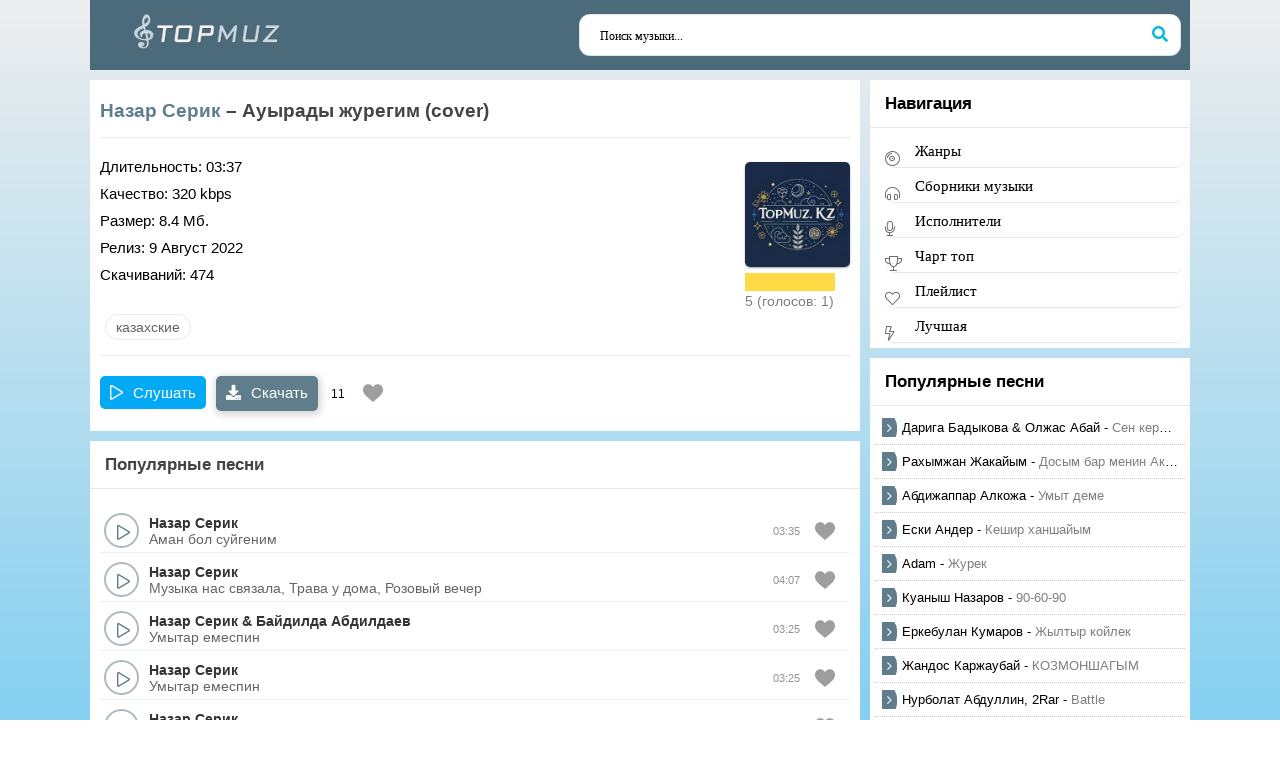

--- FILE ---
content_type: text/html; charset=UTF-8
request_url: https://topmuz.kz/kazahskie-pesni/11070-nazar-serik---auyrady-juregim-sover.html
body_size: 32154
content:
<!DOCTYPE html>
<html lang="ru">
	<head>
		<meta http-equiv="Content-Type" content="text/html; charset=UTF-8" />
		<script data-skip-moving="true" data-cfasync="false">const supportsTouch = 'ontouchstart' in window || navigator.msMaxTouchPoints;</script>
				<title>Назар Серик - Ауырады журегим (сover) - скачать песню бесплатно</title>
		<meta name="description" content="Скачайте песню Назар Серик - Ауырады журегим (сover) бесплатно в mp3 формате, слушайте онлайн на TopMuz. Добавьте песню в свой плейлист и делитесь с друзьями." />
						<link rel="canonical" href="https://topmuz.kz/kazahskie-pesni/11070-nazar-serik---auyrady-juregim-sover.html">
<meta property="og:type" content="article">
<meta property="og:site_name" content="Скачать Назар Серик - Ауырады журегим (сover) mp3 - Скачать бесплатно казахские песни и слушать онлайн на topmuz.kz">
<meta property="og:title" content="Назар Серик - Ауырады журегим (сover) - Скачать песню бесплатно">
<meta property="og:url" content="https://topmuz.kz/kazahskie-pesni/11070-nazar-serik---auyrady-juregim-sover.html">
<meta property="og:description" content="Назар Серик - Ауырады журегим (сover) 03:37 8.4 Мб. 320 Kbps">
				<meta name="viewport" content="width=device-width, initial-scale=1.0, maximum-scale=1.0, user-scalable=no" />
		<link rel="shortcut icon" href="https://topmuz.kz/favicon.png" />
		<link rel="apple-touch-icon" href="https://topmuz.kz/images/favicon/apple-touch.60x60.png">
		<link rel="apple-touch-icon" sizes="76x76" href="https://topmuz.kz/images/favicon/apple-touch.76x76.png">
		<link rel="apple-touch-icon" sizes="120x120" href="https://topmuz.kz/images/favicon/apple-touch.120x120.png">
		<link rel="apple-touch-icon" sizes="152x152" href="https://topmuz.kz/images/favicon/apple-touch.152x152.png">
		<link rel="apple-touch-icon" sizes="180x180" href="https://topmuz.kz/images/favicon/apple-touch.180x180.png">
		<meta name="google-site-verification" content="6Bu6BBh8Ga1ajNaLk90AxsSIKYliqWHimTaZx9i8xyk" />
		<meta name="yandex-verification" content="7ab9151d0ecdc142" />
		<script src="https://code.jquery.com/jquery-3.6.0.min.js"></script>
<script src="https://cdnjs.cloudflare.com/ajax/libs/jquery.pjax/2.0.1/jquery.pjax.min.js"></script>

<style>
*{background:transparent;margin:0;padding:0;outline:none;border:1px;-webkit-box-sizing:border-box;-moz-box-sizing:border-box;box-sizing:border-box}ol,ul{list-style:none}blockquote,q{quotes:none}table{border-collapse:collapse;border-spacing:0}input,select{vertical-align:middle}article,aside,figure,figure img,hgroup,header,nav,section,main{display:block}body{font:15px Arial,sans-serif;line-height:normal;padding:0;margin:0;color:var(--tt);background-image: linear-gradient(to bottom, #EEE, #03A9F4);height:100%;width:100%;font-weight:400}img{max-width:100%}.clr{clear:both}.clearfix:after{content:"";display:table;clear:both}a{color:var(--tt);text-decoration:none}a:hover,a:focus{color:#355b88;text-decoration:none}h1,h2,h3,h4,h5{font-weight:500;font-size:19px;color: #444;}.sub-title h1{margin-bottom:15px;font-size:24px;font-weight:700}button,input{font-family:'Tahoma'!important}.button,.pagi-load a,.up-second li a,.usp-edit a,.qq-upload-button,button:not(.color-btn):not([class*=fr]),html input[type="button"],input[type="reset"],input[type="submit"],.meta-fav a,.usp-btn a{padding:0 20px;display:inline-block;height:40px;line-height:40px;border-radius:20px;cursor:pointer;background-color:#607D8B;color:#fff;text-align:center;font-weight:700;font-size:16px}button::-moz-focus-inner,input::-moz-focus-inner{border:0;padding:0}button[disabled],input[disabled]{cursor:default}.button:hover,.up-second li a:hover,.usp-edit a:hover,.qq-upload-button:hover,.pagi-load a:hover,.usp-btn a:hover,button:not(.color-btn):hover,html input[type="button"]:hover,input[type="reset"]:hover,input[type="submit"]:hover,.meta-fav a:hover{background-color:#527383;line-height:40px;font-size:16px}button:active,html input[type="button"]:active,input[type="reset"]:active,input[type="submit"]:active{box-shadow:inset 0 1px 4px 0 rgba(0,0,0,0.1)}input[type="submit"].bbcodes,input[type="button"].bbcodes,input.bbcodes,.ui-button{font-size:12px!important;height:30px!important;line-height:30px!important;padding:0 10px;border-radius:3px}input[type="text"],input[type="password"]{display:block;width:100%;height:40px;line-height:40px;padding:0 15px;color:#000;background-color:#f8f8f8;border-radius:4px;-webkit-appearance:none;box-shadow:0 0 0 1px #EDEDED,inset 1px 1px 3px 0 rgba(0,0,0,0.1);font-size:16px}input:focus::-webkit-input-placeholder{color:transparent}input:focus::-moz-placeholder{color:transparent}input:focus:-moz-placeholder{color:transparent}input:focus:-ms-input-placeholder{color:transparent}select{height:40px;border:1px solid #e3e3e3;background-color:#FFF}textarea{display:block;width:100%;padding:10px;border:1px solid #e3e3e3;background-color:#F8F8F8;border-radius:0;overflow:auto;vertical-align:top;resize:vertical;box-shadow:0 0 0 1px #EDEDED,inset 1px 1px 3px 0 rgba(0,0,0,0.1)}.img-box,.img-wide,.img-resp,.img-resp-v,.img-resp-sq{overflow:hidden;position:relative;background-color:#000}.img-resp{padding-top:57%}.img-resp-v{padding-top:145%}.img-resp-sq{padding-top:100%}.img-box img,.img-resp img,.img-resp-v img,.img-resp-sq img{width:100%;min-height:100%;display:block}.img-resp img,.img-resp-v img,.img-resp-sq img{position:absolute;left:0;top:0}.img-wide img{width:100%;display:block}.img-square img{width:150%;max-width:150%;margin-left:-25%}.nowrap{white-space:nowrap;overflow:hidden;text-overflow:ellipsis}button,.th-img{transition:all .3s}.button,.sc-title,.mask{transition:color .3s,background-color .3s,opacity .3s}.sp-inner-content{display:none!important}.ps-link{cursor:pointer}.icon-l .fa{margin-right:10px}.icon-r .fa{margin-left:10px}.fx-row{display:-ms-flexbox;display:-webkit-flex;display:flex;-ms-flex-wrap:wrap;-webkit-flex-wrap:wrap;flex-wrap:wrap;-ms-flex-pack:justify;-webkit-justify-content:space-between;justify-content:space-between}.fx-center{-ms-flex-pack:center;-webkit-justify-content:center;justify-content:center}.fx-between{-ms-flex-pack:justify;-webkit-justify-content:space-between;justify-content:space-between}.fx-stretch{-ms-flex-align:stretch;-webkit-align-items:stretch;align-items:stretch}.fx-top{-ms-flex-align:start;-webkit-align-items:flex-start;align-items:flex-start}.fx-middle{-ms-flex-align:center;-webkit-align-items:center;align-items:center}.fx-bottom{-ms-flex-align:end;-webkit-align-items:flex-end;align-items:flex-end}.fx-col{display:-ms-flexbox;display:-webkit-flex;display:flex;-ms-flex-direction:column;-webkit-flex-direction:column;flex-direction:column}.fx-wrap{-ms-flex-wrap:wrap;-webkit-flex-wrap:wrap;flex-wrap:wrap}.fx-left{-ms-flex-pack:start;-webkit-justify-content:start;justify-content:start}.fx-start{-webkit-justify-content:flex-start;justify-content:flex-start}.fx-first{-ms-flex-order:-1;-webkit-order:-1;order:-1}.fx-last{-ms-flex-order:10;-webkit-order:10;order:10}.fx-1{-ms-flex-preferred-size:0;flex-basis:0;-webkit-box-flex:1;-ms-flex-positive:1;flex-grow:1;max-width:100%;min-width:50px}b,strong{font-weight:700}.hmenu a:hover, a:hover,.col-side a:hover,.short:hover .short-desc,.speedbar a:hover{text-decoration:underline}.wrap{min-width:320px;overflow:hidden;position:relative}.center{max-width:1100px;margin:0 auto;position:relative;z-index:20}@media screen and (min-width: 1220px) {.header{height: 70px;}} .header{background-color:#4c6b7a;/*margin:0 -1000px;padding:10px 1000px;box-shadow:0 0 20px 0 rgba(0,188,212,0.23)*/;position:relative}.cols{padding:10px 0}.col-side{width:320px;margin-left:10px}.col-main{min-height:50vh}.logo{width:240px;height:50px;display:block;overflow:hidden}.hmenu{text-align:left;font-weight:700;font-size:.9em}.hmenu li{display:inline-block;vertical-align:top;margin:0 0 0 40px}.rand{border-radius:10px;margin-left:20px;width:270px;font-size:14px;padding:0 10px}.search-wrap{position:relative;padding:10px;width: 620px;}.search-box{width:100%;position:relative}.search-box input,.search-box input:focus{width:100%;padding:0 60px 0 20px;background-color:#fff;box-shadow:0 0 0 1px #e3e3e3;color:#000;border-radius:10px;height:40px;line-height:40px}.search-box button{position:absolute;right:0;top:0;z-index:10;width:40px;padding:0!important;height:40px!important;line-height:40px!important;background:transparent!important;color:#00BCD4!important}.search-box input:not(:focus)::-webkit-input-placeholder{color:#000;font-size:12px}.search-box input:not(:focus)::-moz-placeholder{color:#000;font-size:12px}.search-box input:not(:focus):-moz-placeholder{color:#000;font-size:12px}.search-box input:not(:focus):-ms-input-placeholder{color:#000;font-size:12px}.ftmenu li{margin:0 20px 5px 0;display:inline-block;font-weight:700}.ftmenu a{color:#fff}.ftdesc{opacity:.7}.ftdesc-a{color:#fff}.ftdesc-a:hover{color:#fff;text-decoration:none!important}.side-box{background-color:#fff;padding:5px;overflow:hidden;margin-bottom:10px}.side-box + .side-box{margin-top:20px}.side-bt{font-weight:700;font-size:18px;border-bottom:1px solid #e3e3e3;margin:0 -20px 20px;padding:0 20px 20px}.side-nav a{display:block;margin-bottom:15px}.side-nav a:before{content:"\f061";font-family:'FontAwesome';color:#b3e0b6;width:30px;display:inline-block;vertical-align:middle;position:relative;top:-2px}.popular{border-bottom:1px dotted #ccc;overflow:hidden;padding:7px;line-height:1.5}.popular:hover{background:rgba(0,0,0,0.05)}.side-box .img{background-size:cover!important;width:32px;height:32px;margin-right:10px;display:inline-block;float:left;margin-top:1px}.popular-desc:hover{text-decoration:none!important}.popular-desc{font-size:13px;display:block;position:relative;padding-left:20px}.popular-descx:before{content:"\f001";font-family:'FontAwesome';color:#FF5722;width:30px;display:inline-block;vertical-align:middle;position:absolute;left:0;top:0;font-size:14px}.popular-title{opacity:.5;margin-bottom:10px}.sections,.sect1{width: 100%;background-color:var(--bg););padding:20px 10px;margin-bottom:10px}.sections,.sect2{background-color:#000;box-shadow:0 0 40px 0 rgba(0,0,0,0.05);padding:0;margin-bottom:20px}.sections + .sections,.sect1 + .sect1{margin-top:10px}.sections .sect{width:calc((100% - 20px)/2)}.sect-t{font-size:17px;font-weight:700;padding:15px;background:var(--bg);line-height:1;}.speedbar{display: none;font-size:12px;color:#888;margin-bottom:20px;font-weight: 400;}.short{line-height:3;border-bottom:1px dotted #ccc}.short2:nth-child(2n+1){background-color:#f9f9f9}.short-desc{padding:0 20px 0 10px}.short-title{opacity:.5}.short-time{opacity:.5;margin-right:10px;font-size:12px}.short .fa-play{color:#fff;width:22px;height:22px;line-height:22px;text-align:center;font-size:10px;box-shadow:inset 0 0 0 0 #2172c5;padding-left:3px;background-color:#2172c5}.short .fa-arrow-down{color:#fff;font-size:10px;width:22px;height:22px;text-align:center;line-height:22px;box-shadow:inset 0 0 0 0 #2172c5;background-color:#2172c5}.bottom-nav{line-height:36px;text-align:center;margin-top:30px;font-size:14px}.pagi-nav{max-width:100%;display:inline-block}.pagi-nav > span{display:inline-block}.pnext a,.pprev a,.pprev > span,.pnext > span{display:block;width:36px;text-align:center}.navigation{text-align:center}.navigation a,.navigation span,.pnext a,.pprev a,.pprev > span,.pnext > span{display:inline-block;padding:0 5px;min-width:36px;background-color:#fff;margin:0 3px;border-radius:4px;margin-top:10px;box-shadow:inset 0 0 0 1px rgba(0,0,0,0.1);font-weight:700}.navigation span,.pagi-nav a:hover{background-color:#03a9f454;color:#04c779}.navigation span.nav_ext{background-color:#fff;color:#ccc}.pagi-nav a:hover{background-color:#00bcd466;color:#fff}.dle-comments-navigation .pagi-nav{margin-bottom:0}.full-comms{display:none}.fheader h1{font-size:18px;font-weight:700}.fheader h1 a{margin-left:10px;font-size:14px}.fright{width:50%;margin-left:20px}.fcaption{font-size:12px;line-height:1.5;margin-bottom:20px;opacity:.5}.fdl{padding:0 10px 0 65px;position:relative;color:#fff!important;height:55px;line-height:20px;padding-top:7px;border-radius:0;font-size:12px;font-weight:400}.fdl-dl{width:55px;height:55px;line-height:55px;text-align:center;border-radius:0;background-color:rgba(0,0,0,0.1);color:#fff;position:absolute;left:0;top:0;font-size:24px}.fbtn-capt{display:block}.fbtn-title{font-weight:700;display:block}.sect-player{width:60%;margin-right:20px}.finfo{margin-bottom:20px}.finfo li{position:relative;padding:7px 10px 7px 180px}.finfo li:nth-child(2n+1){background-color:#f8f8f8}.finfo li > span:first-child{position:absolute;left:10px;top:7px;font-size:14px;opacity:.7}.finfo a{color:#5687bf;text-decoration:underline}.slice{overflow:hidden;position:relative;transition:height .2s}.slice-masked:before{content:'';position:absolute;z-index:1;bottom:0;left:0;right:0;height:120px;pointer-events:none;background:-webkit-linear-gradient(top,rgba(255,255,255,0) 0%,#fff 100%);background:linear-gradient(to bottom,rgba(255,255,255,0) 0%,#fff 100%)}.slice-btn{margin:15px 0 0}.slice-btn span{display:inline-block;cursor:pointer;color:#04c779;text-decoration:underline}.fbtn-player{border-radius:0;position:relative;top:5px}/*.audioplayer{position:relative}*/.audioplayer-volume{margin-left:15px}.audioplayer-bar-played:before{content:'';width:14px;height:14px;border-radius:50%;background-color:#fff;box-shadow:0 0 5px 0 rgba(0,0,0,0.5);position:absolute;right:-7px;top:-4px;cursor:pointer}.audioplayer-stopped .audioplayer-playpause a:before{left:2px}.audioplayer-muted .audioplayer-volume-button a:before{content:"\f026"}.audioplayer-volume{position:relative}.audioplayer-playpause a:hover a:hover{background:#2172c5;color:#fff}.video-box embed,.video-box object,.video-box video,.video-box iframe,.video-box frame{width:100%;max-width:100%!important;height:400px;display:block;margin:0 auto}.mejs-container{max-width:100%!important}.full-text{color:#444;font-size:15px;line-height:1.7}.full-text img:not(.emoji){max-width:100%;margin:10px auto}.full-text > img[style*="left"],.full-text > .highslide img[style*="left"]{margin:0 10px 10px 0}.full-text > img[style*="right"],.full-text > .highslide img[style*="right"]{margin:0 0 10px 10px}.full-text a{text-decoration:underline;color:#5687bf}.full-text a:hover{text-decoration:none}.full-text h2,.full-text h3,.full-text h4,.full-text h5{margin:10px 0;font-size:18px;font-weight:700}.full-text p{margin-bottom:10px}.full-text > ul,.full-text > ol{margin:10px 0}.full-text > ul li{list-style:disc;margin-left:40px;position:relative}.full-text > ol li{list-style:decimal;margin-left:40px}.full-text table{width:100%;text-align:left;margin:0}.full-text table tr td{padding:3px 7px;border:2px solid #fff}.full-text table tr:nth-child(2n+1){background-color:#e3e3e3}.full-text222 table tr:nth-child(1){background-color:#0297dc!important;color:#FFF;font-size:14px!important}.full-text table img{display:block;margin:0;border:0;max-width:350px}.attach{line-height:40px;background-color:#f5f5f5;padding:0 15px 0 0;border-radius:4px;margin:10px 0;overflow:hidden}.attach .download-link{color:#FFF!important;text-decoration:none!important;margin-right:15px;float:left;display:inline-block;padding:0 15px;background:#0297dc}.attach-info{float:right}.attach i{margin-right:5px}.dcont{border:1px solid #e3e3e3;padding:0 15px 15px;margin:0 0 20px;line-height:20px}.polltitle{display:block;padding:5px 15px;margin:0 -15px 15px;font-size:18px;background-color:#f5f5f5;line-height:normal}.full-taglist a{color:#4a61a3}.full-taglist{margin:0}.btn-menu{display:none}.side-panel{width:260px;height:100%;overflow-x:hidden;overflow-y:auto;background-color:#fff;padding:20px;z-index:888;position:fixed;left:-280px;top:0;transition:left .4s;-webkit-transition:left .4s}.side-panel.active{left:0}.close-overlay{width:100%;height:100%;background-color:rgba(0,0,0,0.5);position:fixed;left:0;top:0;z-index:887;display:none}.btn-close{cursor:pointer;display:block;left:280px;top:-40px;position:fixed;z-index:888;width:40px;height:40px;line-height:40px;text-align:center;font-size:18px;background-color:#6c9bd3;color:#fff;transition:top .4s;-webkit-transition:top .4s}.btn-close.active{top:0}.side-panel .hmenu{display:block;margin-bottom:15px;text-align:left}.side-panel .hmenu > li{width:100%;margin-left:0}.side-panel .hmenu > li > a{border-bottom:1px solid #e3e3e3;border-right:0;height:40px;line-height:40px}.side-panel .to-mob{margin-bottom:0}.side-panel .side-box{padding:0;-webkit-box-shadow:none;box-shadow:none}@media screen and (max-width: 1220px){.center{max-width:1000px}.hmenu,.col-side{display:none}.cols{display:block}.search-wrap{margin-left:10px;margin-right:10px;width:100%}.col-main{padding-left:10px;padding-right:10px}.btn-menu{cursor:pointer;display:block;color:#fff;border-radius:25px;width:40px;height:40px;line-height:40px;text-align:center;font-size:14px;background-color:#607D8B;margin-right:10px}}@media screen and (max-width: 950px){.center{max-width:768px}}@media screen and (max-width: 760px){.center{max-width:640px}.rand{margin-left:10px;width:auto}.sections .sect{width:100%;margin-bottom:15px}.ftbtm{display:block;text-align:center}.ftmenu li{margin:0 10px 10px}.ftdesc{margin:10px 0 20px}.fctrl{display:block}.sect-player{width:100%;margin:0 0 20px}.fdl{width:100%}.full-comms{padding-top:30px}.comm-three li:not(:first-child){display:none}.dcont button{font-size:12px;padding:0 15px!important}.ac-protect{margin-top:0}.comments-tree-list .comments-tree-list{padding-left:0!important}.comments-tree-list .comments-tree-list:before{display:none}.mass_comments_action{display:none}.sub-title h1{font-size:18px;line-height:24px}}@media screen and (max-width: 590px){.center{max-width:480px}.comm-one{overflow:hidden;height:20px;line-height:20px}.video-box embed,.video-box object,.video-box video,.video-box iframe,.video-box frame{height:300px}.ac-soc{position:static}.ac-inputs input{width:100%;margin-top:10px}.ac-protect{width:100%;float:none;margin:0}.ui-dialog{width:100%!important}.upop-left,.upop-right{float:none!important;width:100%!important;margin:0;padding:0 20px}.upop-left{margin-bottom:10px;text-align:center}.ui-dialog-buttonset button{display:block;margin:0 0 5px;width:100%}#dofullsearch,#searchsuggestions span.seperator{display:none!important}.attach .download-link{margin:0 -15px 0 0;float:none;display:block;padding:0 10px}.attach-info{float:none}}@media screen and (max-width: 470px){.center22{max-width:320px}.search-wrap{display:block;width:100%}.rand{width:100%;margin:10px 0 0}.finfo li{padding-left:140px}.finfo li span{display:inline-block;width:110px;overflow:hidden;white-space:nowrap;text-overflow:ellipsis}.comms-title{display:block;text-align:center}.comms-title .button{width:100%}.video-box embed,.video-box object,.video-box video,.video-box iframe,.video-box frame{height:250px}}.fdel{padding:10px;background:#e6e6e6;color:red;font-size:17px;text-transform:uppercase;text-align:center;line-height:1.5}.fdel span{font-size:13px;color:#464646}@font-face{font-display:swap;font-family:'FontAwesome';src:url(/assets/fonts/fontawesome-webfont.eot?v=4.7.0);src:url(/assets/fonts/fontawesome-webfont.eot?#iefix&v=4.7.0) format("embedded-opentype"),url(/assets/fonts/fontawesome-webfont.woff2?v=4.7.0) format("woff2"),url(/assets/fonts/fontawesome-webfont.woff?v=4.7.0) format("woff"),url(/assets/fonts/fontawesome-webfont.ttf?v=4.7.0) format("truetype"),url(/assets/fonts/fontawesome-webfont.svg?v=4.7.0#fontawesomeregular) format("svg");font-weight:400;font-style:normal}.fa{display:inline-block;font:normal normal normal 14px/1 FontAwesome;font-size:inherit;text-rendering:auto;-webkit-font-smoothing:antialiased;-moz-osx-font-smoothing:grayscale}.fa-lg{font-size:1.33333333em;line-height:.75em;vertical-align:-15%}.fa-2x{font-size:2em}.fa-3x{font-size:3em}.fa-4x{font-size:4em}.fa-5x{font-size:5em}.fa-fw{width:1.28571429em;text-align:center}.fa-ul{padding-left:0;margin-left:2.14285714em;list-style-type:none}.fa-ul>li{position:relative}.fa-li{position:absolute;left:-2.14285714em;width:2.14285714em;top:.14285714em;text-align:center}.fa-li.fa-lg{left:-1.85714286em}.fa-border{padding:.2em .25em .15em;border:solid .08em #eee;border-radius:.1em}.fa-pull-left{float:left}.fa-pull-right{float:right}.fa.fa-pull-left{margin-right:.3em}.fa.fa-pull-right{margin-left:.3em}.pull-right{float:right}.pull-left{float:left}.fa.pull-left{margin-right:.3em}.fa.pull-right{margin-left:.3em}.fa-spin{-webkit-animation:fa-spin 2s infinite linear;animation:fa-spin 2s infinite linear}.fa-pulse{-webkit-animation:fa-spin 1s infinite steps(8);animation:fa-spin 1s infinite steps(8)}@-webkit-keyframes fa-spin{0%{-webkit-transform:rotate(0deg);transform:rotate(0deg)}100%{-webkit-transform:rotate(359deg);transform:rotate(359deg)}}@keyframes fa-spin{0%{-webkit-transform:rotate(0deg);transform:rotate(0deg)}100%{-webkit-transform:rotate(359deg);transform:rotate(359deg)}}.fa-rotate-90{-ms-filter:progid:DXImageTransform.Microsoft.BasicImage(rotation=1);-webkit-transform:rotate(90deg);-ms-transform:rotate(90deg);transform:rotate(90deg)}.fa-rotate-180{-ms-filter:progid:DXImageTransform.Microsoft.BasicImage(rotation=2);-webkit-transform:rotate(180deg);-ms-transform:rotate(180deg);transform:rotate(180deg)}.fa-rotate-270{-ms-filter:progid:DXImageTransform.Microsoft.BasicImage(rotation=3);-webkit-transform:rotate(270deg);-ms-transform:rotate(270deg);transform:rotate(270deg)}.fa-flip-horizontal{-ms-filter:progid:DXImageTransform.Microsoft.BasicImage(rotation=0,mirror=1);-webkit-transform:scale(-1,1);-ms-transform:scale(-1,1);transform:scale(-1,1)}.fa-flip-vertical{-ms-filter:progid:DXImageTransform.Microsoft.BasicImage(rotation=2,mirror=1);-webkit-transform:scale(1,-1);-ms-transform:scale(1,-1);transform:scale(1,-1)}:root .fa-rotate-90,:root .fa-rotate-180,:root .fa-rotate-270,:root .fa-flip-horizontal,:root .fa-flip-vertical{filter:none}.fa-stack{position:relative;display:inline-block;width:2em;height:2em;line-height:2em;vertical-align:middle}.fa-stack-1x,.fa-stack-2x{position:absolute;left:0;width:100%;text-align:center}.fa-stack-1x{line-height:inherit}.fa-stack-2x{font-size:2em}.fa-inverse{color:#fff}.fa-glass:before{content:"\f000"}.fa-music:before{content:"\f001"}.fa-search:before{content:"\f002"}.fa-envelope-o:before{content:"\f003"}.fa-heart:before{content:"\f004"}.fa-star:before{content:"\f005"}.fa-star-o:before{content:"\f006"}.fa-user:before{content:"\f007"}.fa-film:before{content:"\f008"}.fa-th-large:before{content:"\f009"}.fa-th:before{content:"\f00a"}.fa-th-list:before{content:"\f00b"}.fa-check:before{content:"\f00c"}.fa-remove:before,.fa-close:before,.fa-times:before{content:"\f00d"}.fa-search-plus:before{content:"\f00e"}.fa-search-minus:before{content:"\f010"}.fa-power-off:before{content:"\f011"}.fa-signal:before{content:"\f012"}.fa-gear:before,.fa-cog:before{content:"\f013"}.fa-trash-o:before{content:"\f014"}.fa-home:before{content:"\f015"}.fa-file-o:before{content:"\f016"}.fa-clock-o:before{content:"\f017"}.fa-road:before{content:"\f018"}.fa-download:before{content:"\f019"}.fa-arrow-circle-o-down:before{content:"\f01a"}.fa-arrow-circle-o-up:before{content:"\f01b"}.fa-inbox:before{content:"\f01c"}.fa-play-circle-o:before{content:"\f01d"}.fa-rotate-right:before,.fa-repeat:before{content:"\f01e"}.fa-refresh:before{content:"\f021"}.fa-list-alt:before{content:"\f022"}.fa-lock:before{content:"\f023"}.fa-flag:before{content:"\f024"}.fa-headphones:before{content:"\f025"}.fa-volume-off:before{content:"\f026"}.fa-volume-down:before{content:"\f027"}.fa-volume-up:before{content:"\f028"}.fa-qrcode:before{content:"\f029"}.fa-barcode:before{content:"\f02a"}.fa-tag:before{content:"\f02b"}.fa-tags:before{content:"\f02c"}.fa-book:before{content:"\f02d"}.fa-bookmark:before{content:"\f02e"}.fa-print:before{content:"\f02f"}.fa-camera:before{content:"\f030"}.fa-font:before{content:"\f031"}.fa-bold:before{content:"\f032"}.fa-italic:before{content:"\f033"}.fa-text-height:before{content:"\f034"}.fa-text-width:before{content:"\f035"}.fa-align-left:before{content:"\f036"}.fa-align-center:before{content:"\f037"}.fa-align-right:before{content:"\f038"}.fa-align-justify:before{content:"\f039"}.fa-list:before{content:"\f03a"}.fa-dedent:before,.fa-outdent:before{content:"\f03b"}.fa-indent:before{content:"\f03c"}.fa-video-camera:before{content:"\f03d"}.fa-photo:before,.fa-image:before,.fa-picture-o:before{content:"\f03e"}.fa-pencil:before{content:"\f040"}.fa-map-marker:before{content:"\f041"}.fa-adjust:before{content:"\f042"}.fa-tint:before{content:"\f043"}.fa-edit:before,.fa-pencil-square-o:before{content:"\f044"}.fa-share-square-o:before{content:"\f045"}.fa-check-square-o:before{content:"\f046"}.fa-arrows:before{content:"\f047"}.fa-step-backward:before{content:"\f048"}.fa-fast-backward:before{content:"\f049"}.fa-backward:before{content:"\f04a"}.fa-play:before{content:"\f04b"}.fa-pause:before{content:"\f04c"}.fa-stop:before{content:"\f04d"}.fa-forward:before{content:"\f04e"}.fa-fast-forward:before{content:"\f050"}.fa-step-forward:before{content:"\f051"}.fa-eject:before{content:"\f052"}.fa-chevron-left:before{content:"\f053"}.fa-chevron-right:before{content:"\f054"}.fa-plus-circle:before{content:"\f055"}.fa-minus-circle:before{content:"\f056"}.fa-times-circle:before{content:"\f057"}.fa-check-circle:before{content:"\f058"}.fa-question-circle:before{content:"\f059"}.fa-info-circle:before{content:"\f05a"}.fa-crosshairs:before{content:"\f05b"}.fa-times-circle-o:before{content:"\f05c"}.fa-check-circle-o:before{content:"\f05d"}.fa-ban:before{content:"\f05e"}.fa-arrow-left:before{content:"\f060"}.fa-arrow-right:before{content:"\f061"}.fa-arrow-up:before{content:"\f062"}.fa-arrow-down:before{content:"\f063"}.fa-mail-forward:before,.fa-share:before{content:"\f064"}.fa-expand:before{content:"\f065"}.fa-compress:before{content:"\f066"}.fa-plus:before{content:"\f067"}.fa-minus:before{content:"\f068"}.fa-asterisk:before{content:"\f069"}.fa-exclamation-circle:before{content:"\f06a"}.fa-gift:before{content:"\f06b"}.fa-leaf:before{content:"\f06c"}.fa-fire:before{content:"\f06d"}.fa-eye:before{content:"\f06e"}.fa-eye-slash:before{content:"\f070"}.fa-warning:before,.fa-exclamation-triangle:before{content:"\f071"}.fa-plane:before{content:"\f072"}.fa-calendar:before{content:"\f073"}.fa-random:before{content:"\f074"}.fa-comment:before{content:"\f075"}.fa-magnet:before{content:"\f076"}.fa-chevron-up:before{content:"\f077"}.fa-chevron-down:before{content:"\f078"}.fa-retweet:before{content:"\f079"}.fa-shopping-cart:before{content:"\f07a"}.fa-folder:before{content:"\f07b"}.fa-folder-open:before{content:"\f07c"}.fa-arrows-v:before{content:"\f07d"}.fa-arrows-h:before{content:"\f07e"}.fa-bar-chart-o:before,.fa-bar-chart:before{content:"\f080"}.fa-twitter-square:before{content:"\f081"}.fa-facebook-square:before{content:"\f082"}.fa-camera-retro:before{content:"\f083"}.fa-key:before{content:"\f084"}.fa-gears:before,.fa-cogs:before{content:"\f085"}.fa-comments:before{content:"\f086"}.fa-thumbs-o-up:before{content:"\f087"}.fa-thumbs-o-down:before{content:"\f088"}.fa-star-half:before{content:"\f089"}.fa-heart-o:before{content:"\f08a"}.fa-sign-out:before{content:"\f08b"}.fa-linkedin-square:before{content:"\f08c"}.fa-thumb-tack:before{content:"\f08d"}.fa-external-link:before{content:"\f08e"}.fa-sign-in:before{content:"\f090"}.fa-trophy:before{content:"\f091"}.fa-github-square:before{content:"\f092"}.fa-upload:before{content:"\f093"}.fa-lemon-o:before{content:"\f094"}.fa-phone:before{content:"\f095"}.fa-square-o:before{content:"\f096"}.fa-bookmark-o:before{content:"\f097"}.fa-phone-square:before{content:"\f098"}.fa-twitter:before{content:"\f099"}.fa-facebook-f:before,.fa-facebook:before{content:"\f09a"}.fa-github:before{content:"\f09b"}.fa-unlock:before{content:"\f09c"}.fa-credit-card:before{content:"\f09d"}.fa-feed:before,.fa-rss:before{content:"\f09e"}.fa-hdd-o:before{content:"\f0a0"}.fa-bullhorn:before{content:"\f0a1"}.fa-bell:before{content:"\f0f3"}.fa-certificate:before{content:"\f0a3"}.fa-hand-o-right:before{content:"\f0a4"}.fa-hand-o-left:before{content:"\f0a5"}.fa-hand-o-up:before{content:"\f0a6"}.fa-hand-o-down:before{content:"\f0a7"}.fa-arrow-circle-left:before{content:"\f0a8"}.fa-arrow-circle-right:before{content:"\f0a9"}.fa-arrow-circle-up:before{content:"\f0aa"}.fa-arrow-circle-down:before{content:"\f0ab"}.fa-globe:before{content:"\f0ac"}.fa-wrench:before{content:"\f0ad"}.fa-tasks:before{content:"\f0ae"}.fa-filter:before{content:"\f0b0"}.fa-briefcase:before{content:"\f0b1"}.fa-arrows-alt:before{content:"\f0b2"}.fa-group:before,.fa-users:before{content:"\f0c0"}.fa-chain:before,.fa-link:before{content:"\f0c1"}.fa-cloud:before{content:"\f0c2"}.fa-flask:before{content:"\f0c3"}.fa-cut:before,.fa-scissors:before{content:"\f0c4"}.fa-copy:before,.fa-files-o:before{content:"\f0c5"}.fa-paperclip:before{content:"\f0c6"}.fa-save:before,.fa-floppy-o:before{content:"\f0c7"}.fa-square:before{content:"\f0c8"}.fa-navicon:before,.fa-reorder:before,.fa-bars:before{content:"\f0c9"}.fa-list-ul:before{content:"\f0ca"}.fa-list-ol:before{content:"\f0cb"}.fa-strikethrough:before{content:"\f0cc"}.fa-underline:before{content:"\f0cd"}.fa-table:before{content:"\f0ce"}.fa-magic:before{content:"\f0d0"}.fa-truck:before{content:"\f0d1"}.fa-pinterest:before{content:"\f0d2"}.fa-pinterest-square:before{content:"\f0d3"}.fa-google-plus-square:before{content:"\f0d4"}.fa-google-plus:before{content:"\f0d5"}.fa-money:before{content:"\f0d6"}.fa-caret-down:before{content:"\f0d7"}.fa-caret-up:before{content:"\f0d8"}.fa-caret-left:before{content:"\f0d9"}.fa-caret-right:before{content:"\f0da"}.fa-columns:before{content:"\f0db"}.fa-unsorted:before,.fa-sort:before{content:"\f0dc"}.fa-sort-down:before,.fa-sort-desc:before{content:"\f0dd"}.fa-sort-up:before,.fa-sort-asc:before{content:"\f0de"}.fa-envelope:before{content:"\f0e0"}.fa-linkedin:before{content:"\f0e1"}.fa-rotate-left:before,.fa-undo:before{content:"\f0e2"}.fa-legal:before,.fa-gavel:before{content:"\f0e3"}.fa-dashboard:before,.fa-tachometer:before{content:"\f0e4"}.fa-comment-o:before{content:"\f0e5"}.fa-comments-o:before{content:"\f0e6"}.fa-flash:before,.fa-bolt:before{content:"\f0e7"}.fa-sitemap:before{content:"\f0e8"}.fa-umbrella:before{content:"\f0e9"}.fa-paste:before,.fa-clipboard:before{content:"\f0ea"}.fa-lightbulb-o:before{content:"\f0eb"}.fa-exchange:before{content:"\f0ec"}.fa-cloud-download:before{content:"\f0ed"}.fa-cloud-upload:before{content:"\f0ee"}.fa-user-md:before{content:"\f0f0"}.fa-stethoscope:before{content:"\f0f1"}.fa-suitcase:before{content:"\f0f2"}.fa-bell-o:before{content:"\f0a2"}.fa-coffee:before{content:"\f0f4"}.fa-cutlery:before{content:"\f0f5"}.fa-file-text-o:before{content:"\f0f6"}.fa-building-o:before{content:"\f0f7"}.fa-hospital-o:before{content:"\f0f8"}.fa-ambulance:before{content:"\f0f9"}.fa-medkit:before{content:"\f0fa"}.fa-fighter-jet:before{content:"\f0fb"}.fa-beer:before{content:"\f0fc"}.fa-h-square:before{content:"\f0fd"}.fa-plus-square:before{content:"\f0fe"}.fa-angle-double-left:before{content:"\f100"}.fa-angle-double-right:before{content:"\f101"}.fa-angle-double-up:before{content:"\f102"}.fa-angle-double-down:before{content:"\f103"}.fa-angle-left:before{content:"\f104"}.fa-angle-right:before{content:"\f105"}.fa-angle-up:before{content:"\f106"}.fa-angle-down:before{content:"\f107"}.fa-desktop:before{content:"\f108"}.fa-laptop:before{content:"\f109"}.fa-tablet:before{content:"\f10a"}.fa-mobile-phone:before,.fa-mobile:before{content:"\f10b"}.fa-circle-o:before{content:"\f10c"}.fa-quote-left:before{content:"\f10d"}.fa-quote-right:before{content:"\f10e"}.fa-spinner:before{content:"\f110"}.fa-circle:before{content:"\f111"}.fa-mail-reply:before,.fa-reply:before{content:"\f112"}.fa-github-alt:before{content:"\f113"}.fa-folder-o:before{content:"\f114"}.fa-folder-open-o:before{content:"\f115"}.fa-smile-o:before{content:"\f118"}.fa-frown-o:before{content:"\f119"}.fa-meh-o:before{content:"\f11a"}.fa-gamepad:before{content:"\f11b"}.fa-keyboard-o:before{content:"\f11c"}.fa-flag-o:before{content:"\f11d"}.fa-flag-checkered:before{content:"\f11e"}.fa-terminal:before{content:"\f120"}.fa-code:before{content:"\f121"}.fa-mail-reply-all:before,.fa-reply-all:before{content:"\f122"}.fa-star-half-empty:before,.fa-star-half-full:before,.fa-star-half-o:before{content:"\f123"}.fa-location-arrow:before{content:"\f124"}.fa-crop:before{content:"\f125"}.fa-code-fork:before{content:"\f126"}.fa-unlink:before,.fa-chain-broken:before{content:"\f127"}.fa-question:before{content:"\f128"}.fa-info:before{content:"\f129"}.fa-exclamation:before{content:"\f12a"}.fa-superscript:before{content:"\f12b"}.fa-subscript:before{content:"\f12c"}.fa-eraser:before{content:"\f12d"}.fa-puzzle-piece:before{content:"\f12e"}.fa-microphone:before{content:"\f130"}.fa-microphone-slash:before{content:"\f131"}.fa-shield:before{content:"\f132"}.fa-calendar-o:before{content:"\f133"}.fa-fire-extinguisher:before{content:"\f134"}.fa-rocket:before{content:"\f135"}.fa-maxcdn:before{content:"\f136"}.fa-chevron-circle-left:before{content:"\f137"}.fa-chevron-circle-right:before{content:"\f138"}.fa-chevron-circle-up:before{content:"\f139"}.fa-chevron-circle-down:before{content:"\f13a"}.fa-html5:before{content:"\f13b"}.fa-css3:before{content:"\f13c"}.fa-anchor:before{content:"\f13d"}.fa-unlock-alt:before{content:"\f13e"}.fa-bullseye:before{content:"\f140"}.fa-ellipsis-h:before{content:"\f141"}.fa-ellipsis-v:before{content:"\f142"}.fa-rss-square:before{content:"\f143"}.fa-play-circle:before{content:"\f144"}.fa-ticket:before{content:"\f145"}.fa-minus-square:before{content:"\f146"}.fa-minus-square-o:before{content:"\f147"}.fa-level-up:before{content:"\f148"}.fa-level-down:before{content:"\f149"}.fa-check-square:before{content:"\f14a"}.fa-pencil-square:before{content:"\f14b"}.fa-external-link-square:before{content:"\f14c"}.fa-share-square:before{content:"\f14d"}.fa-compass:before{content:"\f14e"}.fa-toggle-down:before,.fa-caret-square-o-down:before{content:"\f150"}.fa-toggle-up:before,.fa-caret-square-o-up:before{content:"\f151"}.fa-toggle-right:before,.fa-caret-square-o-right:before{content:"\f152"}.fa-euro:before,.fa-eur:before{content:"\f153"}.fa-gbp:before{content:"\f154"}.fa-dollar:before,.fa-usd:before{content:"\f155"}.fa-rupee:before,.fa-inr:before{content:"\f156"}.fa-cny:before,.fa-rmb:before,.fa-yen:before,.fa-jpy:before{content:"\f157"}.fa-ruble:before,.fa-rouble:before,.fa-rub:before{content:"\f158"}.fa-won:before,.fa-krw:before{content:"\f159"}.fa-bitcoin:before,.fa-btc:before{content:"\f15a"}.fa-file:before{content:"\f15b"}.fa-file-text:before{content:"\f15c"}.fa-sort-alpha-asc:before{content:"\f15d"}.fa-sort-alpha-desc:before{content:"\f15e"}.fa-sort-amount-asc:before{content:"\f160"}.fa-sort-amount-desc:before{content:"\f161"}.fa-sort-numeric-asc:before{content:"\f162"}.fa-sort-numeric-desc:before{content:"\f163"}.fa-thumbs-up:before{content:"\f164"}.fa-thumbs-down:before{content:"\f165"}.fa-youtube-square:before{content:"\f166"}.fa-youtube:before{content:"\f167"}.fa-xing:before{content:"\f168"}.fa-xing-square:before{content:"\f169"}.fa-youtube-play:before{content:"\f16a"}.fa-dropbox:before{content:"\f16b"}.fa-stack-overflow:before{content:"\f16c"}.fa-instagram:before{content:"\f16d"}.fa-flickr:before{content:"\f16e"}.fa-adn:before{content:"\f170"}.fa-bitbucket:before{content:"\f171"}.fa-bitbucket-square:before{content:"\f172"}.fa-tumblr:before{content:"\f173"}.fa-tumblr-square:before{content:"\f174"}.fa-long-arrow-down:before{content:"\f175"}.fa-long-arrow-up:before{content:"\f176"}.fa-long-arrow-left:before{content:"\f177"}.fa-long-arrow-right:before{content:"\f178"}.fa-apple:before{content:"\f179"}.fa-windows:before{content:"\f17a"}.fa-android:before{content:"\f17b"}.fa-linux:before{content:"\f17c"}.fa-dribbble:before{content:"\f17d"}.fa-skype:before{content:"\f17e"}.fa-foursquare:before{content:"\f180"}.fa-trello:before{content:"\f181"}.fa-female:before{content:"\f182"}.fa-male:before{content:"\f183"}.fa-gittip:before,.fa-gratipay:before{content:"\f184"}.fa-sun-o:before{content:"\f185"}.fa-moon-o:before{content:"\f186"}.fa-archive:before{content:"\f187"}.fa-bug:before{content:"\f188"}.fa-vk:before{content:"\f189"}.fa-weibo:before{content:"\f18a"}.fa-renren:before{content:"\f18b"}.fa-pagelines:before{content:"\f18c"}.fa-stack-exchange:before{content:"\f18d"}.fa-arrow-circle-o-right:before{content:"\f18e"}.fa-arrow-circle-o-left:before{content:"\f190"}.fa-toggle-left:before,.fa-caret-square-o-left:before{content:"\f191"}.fa-dot-circle-o:before{content:"\f192"}.fa-wheelchair:before{content:"\f193"}.fa-vimeo-square:before{content:"\f194"}.fa-turkish-lira:before,.fa-try:before{content:"\f195"}.fa-plus-square-o:before{content:"\f196"}.fa-space-shuttle:before{content:"\f197"}.fa-slack:before{content:"\f198"}.fa-envelope-square:before{content:"\f199"}.fa-wordpress:before{content:"\f19a"}.fa-openid:before{content:"\f19b"}.fa-institution:before,.fa-bank:before,.fa-university:before{content:"\f19c"}.fa-mortar-board:before,.fa-graduation-cap:before{content:"\f19d"}.fa-yahoo:before{content:"\f19e"}.fa-google:before{content:"\f1a0"}.fa-reddit:before{content:"\f1a1"}.fa-reddit-square:before{content:"\f1a2"}.fa-stumbleupon-circle:before{content:"\f1a3"}.fa-stumbleupon:before{content:"\f1a4"}.fa-delicious:before{content:"\f1a5"}.fa-digg:before{content:"\f1a6"}.fa-pied-piper-pp:before{content:"\f1a7"}.fa-pied-piper-alt:before{content:"\f1a8"}.fa-drupal:before{content:"\f1a9"}.fa-joomla:before{content:"\f1aa"}.fa-language:before{content:"\f1ab"}.fa-fax:before{content:"\f1ac"}.fa-building:before{content:"\f1ad"}.fa-child:before{content:"\f1ae"}.fa-paw:before{content:"\f1b0"}.fa-spoon:before{content:"\f1b1"}.fa-cube:before{content:"\f1b2"}.fa-cubes:before{content:"\f1b3"}.fa-behance:before{content:"\f1b4"}.fa-behance-square:before{content:"\f1b5"}.fa-steam:before{content:"\f1b6"}.fa-steam-square:before{content:"\f1b7"}.fa-recycle:before{content:"\f1b8"}.fa-automobile:before,.fa-car:before{content:"\f1b9"}.fa-cab:before,.fa-taxi:before{content:"\f1ba"}.fa-tree:before{content:"\f1bb"}.fa-spotify:before{content:"\f1bc"}.fa-deviantart:before{content:"\f1bd"}.fa-soundcloud:before{content:"\f1be"}.fa-database:before{content:"\f1c0"}.fa-file-pdf-o:before{content:"\f1c1"}.fa-file-word-o:before{content:"\f1c2"}.fa-file-excel-o:before{content:"\f1c3"}.fa-file-powerpoint-o:before{content:"\f1c4"}.fa-file-photo-o:before,.fa-file-picture-o:before,.fa-file-image-o:before{content:"\f1c5"}.fa-file-zip-o:before,.fa-file-archive-o:before{content:"\f1c6"}.fa-file-sound-o:before,.fa-file-audio-o:before{content:"\f1c7"}.fa-file-movie-o:before,.fa-file-video-o:before{content:"\f1c8"}.fa-file-code-o:before{content:"\f1c9"}.fa-vine:before{content:"\f1ca"}.fa-codepen:before{content:"\f1cb"}.fa-jsfiddle:before{content:"\f1cc"}.fa-life-bouy:before,.fa-life-buoy:before,.fa-life-saver:before,.fa-support:before,.fa-life-ring:before{content:"\f1cd"}.fa-circle-o-notch:before{content:"\f1ce"}.fa-ra:before,.fa-resistance:before,.fa-rebel:before{content:"\f1d0"}.fa-ge:before,.fa-empire:before{content:"\f1d1"}.fa-git-square:before{content:"\f1d2"}.fa-git:before{content:"\f1d3"}.fa-y-combinator-square:before,.fa-yc-square:before,.fa-hacker-news:before{content:"\f1d4"}.fa-tencent-weibo:before{content:"\f1d5"}.fa-qq:before{content:"\f1d6"}.fa-wechat:before,.fa-weixin:before{content:"\f1d7"}.fa-send:before,.fa-paper-plane:before{content:"\f1d8"}.fa-send-o:before,.fa-paper-plane-o:before{content:"\f1d9"}.fa-history:before{content:"\f1da"}.fa-circle-thin:before{content:"\f1db"}.fa-header:before{content:"\f1dc"}.fa-paragraph:before{content:"\f1dd"}.fa-sliders:before{content:"\f1de"}.fa-share-alt:before{content:"\f1e0"}.fa-share-alt-square:before{content:"\f1e1"}.fa-bomb:before{content:"\f1e2"}.fa-soccer-ball-o:before,.fa-futbol-o:before{content:"\f1e3"}.fa-tty:before{content:"\f1e4"}.fa-binoculars:before{content:"\f1e5"}.fa-plug:before{content:"\f1e6"}.fa-slideshare:before{content:"\f1e7"}.fa-twitch:before{content:"\f1e8"}.fa-yelp:before{content:"\f1e9"}.fa-newspaper-o:before{content:"\f1ea"}.fa-wifi:before{content:"\f1eb"}.fa-calculator:before{content:"\f1ec"}.fa-paypal:before{content:"\f1ed"}.fa-google-wallet:before{content:"\f1ee"}.fa-cc-visa:before{content:"\f1f0"}.fa-cc-mastercard:before{content:"\f1f1"}.fa-cc-discover:before{content:"\f1f2"}.fa-cc-amex:before{content:"\f1f3"}.fa-cc-paypal:before{content:"\f1f4"}.fa-cc-stripe:before{content:"\f1f5"}.fa-bell-slash:before{content:"\f1f6"}.fa-bell-slash-o:before{content:"\f1f7"}.fa-trash:before{content:"\f1f8"}.fa-copyright:before{content:"\f1f9"}.fa-at:before{content:"\f1fa"}.fa-eyedropper:before{content:"\f1fb"}.fa-paint-brush:before{content:"\f1fc"}.fa-birthday-cake:before{content:"\f1fd"}.fa-area-chart:before{content:"\f1fe"}.fa-pie-chart:before{content:"\f200"}.fa-line-chart:before{content:"\f201"}.fa-lastfm:before{content:"\f202"}.fa-lastfm-square:before{content:"\f203"}.fa-toggle-off:before{content:"\f204"}.fa-toggle-on:before{content:"\f205"}.fa-bicycle:before{content:"\f206"}.fa-bus:before{content:"\f207"}.fa-ioxhost:before{content:"\f208"}.fa-angellist:before{content:"\f209"}.fa-cc:before{content:"\f20a"}.fa-shekel:before,.fa-sheqel:before,.fa-ils:before{content:"\f20b"}.fa-meanpath:before{content:"\f20c"}.fa-buysellads:before{content:"\f20d"}.fa-connectdevelop:before{content:"\f20e"}.fa-dashcube:before{content:"\f210"}.fa-forumbee:before{content:"\f211"}.fa-leanpub:before{content:"\f212"}.fa-sellsy:before{content:"\f213"}.fa-shirtsinbulk:before{content:"\f214"}.fa-simplybuilt:before{content:"\f215"}.fa-skyatlas:before{content:"\f216"}.fa-cart-plus:before{content:"\f217"}.fa-cart-arrow-down:before{content:"\f218"}.fa-diamond:before{content:"\f219"}.fa-ship:before{content:"\f21a"}.fa-user-secret:before{content:"\f21b"}.fa-motorcycle:before{content:"\f21c"}.fa-street-view:before{content:"\f21d"}.fa-heartbeat:before{content:"\f21e"}.fa-venus:before{content:"\f221"}.fa-mars:before{content:"\f222"}.fa-mercury:before{content:"\f223"}.fa-intersex:before,.fa-transgender:before{content:"\f224"}.fa-transgender-alt:before{content:"\f225"}.fa-venus-double:before{content:"\f226"}.fa-mars-double:before{content:"\f227"}.fa-venus-mars:before{content:"\f228"}.fa-mars-stroke:before{content:"\f229"}.fa-mars-stroke-v:before{content:"\f22a"}.fa-mars-stroke-h:before{content:"\f22b"}.fa-neuter:before{content:"\f22c"}.fa-genderless:before{content:"\f22d"}.fa-facebook-official:before{content:"\f230"}.fa-pinterest-p:before{content:"\f231"}.fa-whatsapp:before{content:"\f232"}.fa-server:before{content:"\f233"}.fa-user-plus:before{content:"\f234"}.fa-user-times:before{content:"\f235"}.fa-hotel:before,.fa-bed:before{content:"\f236"}.fa-viacoin:before{content:"\f237"}.fa-train:before{content:"\f238"}.fa-subway:before{content:"\f239"}.fa-medium:before{content:"\f23a"}.fa-yc:before,.fa-y-combinator:before{content:"\f23b"}.fa-optin-monster:before{content:"\f23c"}.fa-opencart:before{content:"\f23d"}.fa-expeditedssl:before{content:"\f23e"}.fa-battery-4:before,.fa-battery:before,.fa-battery-full:before{content:"\f240"}.fa-battery-3:before,.fa-battery-three-quarters:before{content:"\f241"}.fa-battery-2:before,.fa-battery-half:before{content:"\f242"}.fa-battery-1:before,.fa-battery-quarter:before{content:"\f243"}.fa-battery-0:before,.fa-battery-empty:before{content:"\f244"}.fa-mouse-pointer:before{content:"\f245"}.fa-i-cursor:before{content:"\f246"}.fa-object-group:before{content:"\f247"}.fa-object-ungroup:before{content:"\f248"}.fa-sticky-note:before{content:"\f249"}.fa-sticky-note-o:before{content:"\f24a"}.fa-cc-jcb:before{content:"\f24b"}.fa-cc-diners-club:before{content:"\f24c"}.fa-clone:before{content:"\f24d"}.fa-balance-scale:before{content:"\f24e"}.fa-hourglass-o:before{content:"\f250"}.fa-hourglass-1:before,.fa-hourglass-start:before{content:"\f251"}.fa-hourglass-2:before,.fa-hourglass-half:before{content:"\f252"}.fa-hourglass-3:before,.fa-hourglass-end:before{content:"\f253"}.fa-hourglass:before{content:"\f254"}.fa-hand-grab-o:before,.fa-hand-rock-o:before{content:"\f255"}.fa-hand-stop-o:before,.fa-hand-paper-o:before{content:"\f256"}.fa-hand-scissors-o:before{content:"\f257"}.fa-hand-lizard-o:before{content:"\f258"}.fa-hand-spock-o:before{content:"\f259"}.fa-hand-pointer-o:before{content:"\f25a"}.fa-hand-peace-o:before{content:"\f25b"}.fa-trademark:before{content:"\f25c"}.fa-registered:before{content:"\f25d"}.fa-creative-commons:before{content:"\f25e"}.fa-gg:before{content:"\f260"}.fa-gg-circle:before{content:"\f261"}.fa-tripadvisor:before{content:"\f262"}.fa-odnoklassniki:before{content:"\f263"}.fa-odnoklassniki-square:before{content:"\f264"}.fa-get-pocket:before{content:"\f265"}.fa-wikipedia-w:before{content:"\f266"}.fa-safari:before{content:"\f267"}.fa-chrome:before{content:"\f268"}.fa-firefox:before{content:"\f269"}.fa-opera:before{content:"\f26a"}.fa-internet-explorer:before{content:"\f26b"}.fa-tv:before,.fa-television:before{content:"\f26c"}.fa-contao:before{content:"\f26d"}.fa-500px:before{content:"\f26e"}.fa-amazon:before{content:"\f270"}.fa-calendar-plus-o:before{content:"\f271"}.fa-calendar-minus-o:before{content:"\f272"}.fa-calendar-times-o:before{content:"\f273"}.fa-calendar-check-o:before{content:"\f274"}.fa-industry:before{content:"\f275"}.fa-map-pin:before{content:"\f276"}.fa-map-signs:before{content:"\f277"}.fa-map-o:before{content:"\f278"}.fa-map:before{content:"\f279"}.fa-commenting:before{content:"\f27a"}.fa-commenting-o:before{content:"\f27b"}.fa-houzz:before{content:"\f27c"}.fa-vimeo:before{content:"\f27d"}.fa-black-tie:before{content:"\f27e"}.fa-fonticons:before{content:"\f280"}.fa-reddit-alien:before{content:"\f281"}.fa-edge:before{content:"\f282"}.fa-credit-card-alt:before{content:"\f283"}.fa-codiepie:before{content:"\f284"}.fa-modx:before{content:"\f285"}.fa-fort-awesome:before{content:"\f286"}.fa-usb:before{content:"\f287"}.fa-product-hunt:before{content:"\f288"}.fa-mixcloud:before{content:"\f289"}.fa-scribd:before{content:"\f28a"}.fa-pause-circle:before{content:"\f28b"}.fa-pause-circle-o:before{content:"\f28c"}.fa-stop-circle:before{content:"\f28d"}.fa-stop-circle-o:before{content:"\f28e"}.fa-shopping-bag:before{content:"\f290"}.fa-shopping-basket:before{content:"\f291"}.fa-hashtag:before{content:"\f292"}.fa-bluetooth:before{content:"\f293"}.fa-bluetooth-b:before{content:"\f294"}.fa-percent:before{content:"\f295"}.fa-gitlab:before{content:"\f296"}.fa-wpbeginner:before{content:"\f297"}.fa-wpforms:before{content:"\f298"}.fa-envira:before{content:"\f299"}.fa-universal-access:before{content:"\f29a"}.fa-wheelchair-alt:before{content:"\f29b"}.fa-question-circle-o:before{content:"\f29c"}.fa-blind:before{content:"\f29d"}.fa-audio-description:before{content:"\f29e"}.fa-volume-control-phone:before{content:"\f2a0"}.fa-braille:before{content:"\f2a1"}.fa-assistive-listening-systems:before{content:"\f2a2"}.fa-asl-interpreting:before,.fa-american-sign-language-interpreting:before{content:"\f2a3"}.fa-deafness:before,.fa-hard-of-hearing:before,.fa-deaf:before{content:"\f2a4"}.fa-glide:before{content:"\f2a5"}.fa-glide-g:before{content:"\f2a6"}.fa-signing:before,.fa-sign-language:before{content:"\f2a7"}.fa-low-vision:before{content:"\f2a8"}.fa-viadeo:before{content:"\f2a9"}.fa-viadeo-square:before{content:"\f2aa"}.fa-snapchat:before{content:"\f2ab"}.fa-snapchat-ghost:before{content:"\f2ac"}.fa-snapchat-square:before{content:"\f2ad"}.fa-pied-piper:before{content:"\f2ae"}.fa-first-order:before{content:"\f2b0"}.fa-yoast:before{content:"\f2b1"}.fa-themeisle:before{content:"\f2b2"}.fa-google-plus-circle:before,.fa-google-plus-official:before{content:"\f2b3"}.fa-fa:before,.fa-font-awesome:before{content:"\f2b4"}.fa-handshake-o:before{content:"\f2b5"}.fa-envelope-open:before{content:"\f2b6"}.fa-envelope-open-o:before{content:"\f2b7"}.fa-linode:before{content:"\f2b8"}.fa-address-book:before{content:"\f2b9"}.fa-address-book-o:before{content:"\f2ba"}.fa-vcard:before,.fa-address-card:before{content:"\f2bb"}.fa-vcard-o:before,.fa-address-card-o:before{content:"\f2bc"}.fa-user-circle:before{content:"\f2bd"}.fa-user-circle-o:before{content:"\f2be"}.fa-user-o:before{content:"\f2c0"}.fa-id-badge:before{content:"\f2c1"}.fa-drivers-license:before,.fa-id-card:before{content:"\f2c2"}.fa-drivers-license-o:before,.fa-id-card-o:before{content:"\f2c3"}.fa-quora:before{content:"\f2c4"}.fa-free-code-camp:before{content:"\f2c5"}.fa-telegram:before{content:"\f2c6"}.fa-thermometer-4:before,.fa-thermometer:before,.fa-thermometer-full:before{content:"\f2c7"}.fa-thermometer-3:before,.fa-thermometer-three-quarters:before{content:"\f2c8"}.fa-thermometer-2:before,.fa-thermometer-half:before{content:"\f2c9"}.fa-thermometer-1:before,.fa-thermometer-quarter:before{content:"\f2ca"}.fa-thermometer-0:before,.fa-thermometer-empty:before{content:"\f2cb"}.fa-shower:before{content:"\f2cc"}.fa-bathtub:before,.fa-s15:before,.fa-bath:before{content:"\f2cd"}.fa-podcast:before{content:"\f2ce"}.fa-window-maximize:before{content:"\f2d0"}.fa-window-minimize:before{content:"\f2d1"}.fa-window-restore:before{content:"\f2d2"}.fa-times-rectangle:before,.fa-window-close:before{content:"\f2d3"}.fa-times-rectangle-o:before,.fa-window-close-o:before{content:"\f2d4"}.fa-bandcamp:before{content:"\f2d5"}.fa-grav:before{content:"\f2d6"}.fa-etsy:before{content:"\f2d7"}.fa-imdb:before{content:"\f2d8"}.fa-ravelry:before{content:"\f2d9"}.fa-eercast:before{content:"\f2da"}.fa-microchip:before{content:"\f2db"}.fa-snowflake-o:before{content:"\f2dc"}.fa-superpowers:before{content:"\f2dd"}.fa-wpexplorer:before{content:"\f2de"}.fa-meetup:before{content:"\f2e0"}.sr-only{position:absolute;width:1px;height:1px;padding:0;margin:-1px;overflow:hidden;clip:rect(0,0,0,0);border:0}.sr-only-focusable:active,.sr-only-focusable:focus{position:static;width:auto;height:auto;margin:0;overflow:visible;clip:auto}.sect-plsh{background:#f9f9f9;padding:10px;margin-left:-20px;margin-right:-20px;margin-bottom:0}.sect-info{display:flex;justify-content:space-between;align-items:flex-start;cursor:default}.sect-img{margin-right:10px;margin-bottom:10px}.fimg{width:140px}@media screen and (max-width: 768px).sect-img{display:none}}.side-hd{margin-bottom:6px}.side-hd h4{color:#222;font-weight:300;font-size:25px}.side-hd p{font-weight:400;color:#999;font-size:14px;padding:5px 0}.sect-comments{background:#fff;padding:15px;margin-bottom:20px}.popular .info{line-height:1.4}.breadcrumb{padding:10px 5px;margin-bottom:10px;border-bottom:1px solid #ddd;list-style:none}.breadcrumb>li{display:inline-block}.breadcrumb>li+li:before{padding:0 5px;color:#ccc;content:"/\00a0"}.breadcrumb>li>i{margin-right:6px}.breadcrumb>li>a{color:#9E9E9E}.breadcrumb>li>a:hover{color:#9E9E9E}.breadcrumb>.active{color:#777}.rambler-share{margin-bottom:18px}.rambler-share[data-id="1"] > div[data-rambler-share]{border-radius:0!important;font-size:22px!important;height:35px!important;line-height:33px!important}.ins-block{margin-top:12px;margin-bottom:5px;text-align:center}.ins-head{display:block;background:#c3c3c3;color:#FFF;overflow:hidden;padding:5px;line-height:18px}.ins-block p{font-size:13px;color:#888;padding:5px;margin-bottom:7px}.ins-button{background:#3897f0;border-color:#3897f0;color:#fff;border-radius:3px;border-width:1px;font-size:14px;font-weight:600;line-height:26px;padding:8px;padding-left:20px;padding-right:20px}.ins-button:hover{color:#e9fdff}.js-item-played .fa-play:before{content:'\f04c'}.wplayer-init .audioplayer-playpause .far:before{content:'\f04b';padding-left:1px}.tr{padding:4px 10px 4px 4px;margin-bottom:5px;overflow:hidden;border-bottom:1px dotted #607d8b33}.tr-play{z-index: 12;text-align:center;height:35px;line-height:35px;width:35px;border-radius:0;font-size:10px;padding-left:3px;background-color:#ffffff;color:#607d8b;border: 2px solid #607d8b85;border-radius: 50%;}.tr-play:hover{cursor:pointer;background-color:#ffffff;border-color: #435863;}.tr-desc{padding:0 10px;display:block;font-size: 14px;}.tr-title{display:block;font-weight: 600;color: #333;}.tr-title a{color: #333;}.tr-subtitle{opacity:.6;font-weight:300;display:inline}.tr-time{color:#949494;font-size:11px}.tr-desc:hover{text-decoration:none}.js-item-played .fa-play:before{content:'\f04c'}.js-item-played .tr-play{padding-left:0;background-color:#ffffff;border-color: #78a9c2;}.fplay{background-color:#2172c5;color:#fff;padding:10px;cursor:pointer}.fmeta{width:40%;margin:0 20px}.fplay-icon{margin-right:10px;height:35px;line-height:35px;width:35px;text-align:center;border-radius:4px;color:#fff;background-color:#2c3e50;padding-left:3px}.fx-1{-ms-flex-preferred-size:0;flex-basis:0;-webkit-box-flex:1;-ms-flex-positive:1;flex-grow:1;max-width:100%;min-width:50px}.fx-middle{-ms-flex-align:center;-webkit-align-items:center;align-items:center}.fx-row{display:-ms-flexbox;display:-webkit-flex;display:flex;-ms-flex-wrap:wrap;-webkit-flex-wrap:wrap;flex-wrap:wrap;-ms-flex-pack:justify;-webkit-justify-content:space-between;justify-content:space-between}@media screen and (max-width: 760px){.fmeta{width:100%;margin:10px 0}}.fplay-title{padding:0 0 0 10px;position:relative;color:#fff!important;height:35px;line-height:20px;padding-top:0;border-radius:0;font-size:12px;font-weight:400}.popular-desc:before{content:"\f105";font-family:'FontAwesome';color:#fff;position:absolute;left:0;padding:5px;background:#607D8B;border-radius:3px 25px 25px 3px;top:-5px;font-size:14px}@media (min-width: 768px) and (max-width: 2500px){.sect4{display:none}}@media screen and (max-width: 767px){.sect3{background-color:#fff;box-shadow:0 0 40px 0 #000;padding:20px;margin-bottom:20px}}#gotop{display:none}.search_results{display:none;position:absolute;width:100%;background:#fff;border:2px solid #0d5273;left:0;z-index:100;top:calc(100% + 3px);border-radius:5px}.search_title{text-transform:uppercase;letter-spacing:1px;color:#555;font-weight:400;font-size:13px;height:25px;padding:12px 10px 20px}.search_item{display:block;padding:5px 10px;transition:background-color .1s ease-in-out}.search_item_title{color:#001d2b;font-weight:700}.search_item_artist{color:#0d5273}.search_item{display:block;padding:5px 10px;transition:background-color .1s ease-in-out}.search_item:hover{background:#e8f3ff}@media screen and (max-width: 1220px){.close-ads{display:none}}@media screen and (min-width: 768px){.sect-ads{display:none}}@media screen and (max-width: 768px){.sect-ads{background:#fff;margin:30px auto 20px;width:300px;min-height:1px}}#blink{-webkit-animation:blink 2s linear infinite;animation:blink 2s linear infinite;font-weight:700;color:#00bcd4;float:right;margin-top:-15px;font-size:11px;font-style:italic}@-webkit-keyframes blink{0%{color:#00bcd4}50%{color:#fff}100%{color:#00bcd4}}@keyframes blink{0%{color:#00bcd4}50%{color:#fff}100%{color:#00bcd4}}@media screen and (max-width: 850px){.sound_text_offer{padding:20px}}@media screen and (max-width: 500px){.sound_text_offer{padding:5px}}@media screen and (min-width: 850px){.sound_text_offer{padding:5px}}.sound_text {margin-bottom: 25px;}.sound_text_offer{text-align:right;max-width: 185px;float:right;font-size: .9em;}.sound_text_offer span{color: #007ab3;cursor: pointer;}.sound_text_offer:hover{text-decoration:underline}.sound_text_offer_modal_body_err_length,.sound_text_offer_modal_body_success{margin-top:60px;text-align:center}.songs_playlist{position:absolute;padding:20px;background:#fff;border:1px solid rgba(118,131,235,0.85);right:0;top:calc(0px - var(--playlist-height));z-index:1;height:var(--playlist-height);overflow:auto}.songs_playlist > div{margin-bottom:15px;max-width:230px}.songs_playlist > div:last-child{margin-bottom:0}:root{--playlist-height:390px}.sound_text_offer_modal{z-index:1000;align-items:center;justify-content:center;position:fixed;left:0;top:0;right:0;bottom:0;display:none}.sound_text_offer_modal_bg{position:fixed;width:100%;height:100%;background-color:#000;opacity:.3;top:0;z-index:1000}.sound_text_offer_modal_window{z-index:1001;margin:auto;display:flex;position:relative;flex-flow:column nowrap;padding:10px 20px;width:600px;max-width:100vw;height:400px;background:#fff;border:2px solid #607d8b;border-radius:6px;box-shadow:0 0 10px -5px #77aec2}.sound_text_offer_modal_header_close{display:flex;align-items:center;justify-content:center;position:absolute;right:0;top:0;width:40px;height:40px;font-size:26px;color:#0d5273;cursor:pointer}.sound_text_offer_modal_header_title{font-size:20px;font-weight:700;text-align:center;margin-top:15px}.sound_text_offer_modal_body_content{margin-top:20px;border:2px solid #7683eb;padding:10px;width:100%;height:270px;outline:none;border-radius:6px;box-shadow:0 0 10px -5px #cddc39}.sound_text_offer_modal_body button{background-color:#7683eb;color:#fff;border:none;padding:8px 14px;border-radius:50px;margin:auto;max-width:130px;display:block;margin-top:12px}.sound_text_offer_modal_body_err_length,.sound_text_offer_modal_body_success{margin-top:60px;text-align:center}.favorite-icon{margin-left:10px;height:35px;line-height:35px;width:35px;text-align:center;border-radius:4px;color:#fff;background-color:#ff5040;padding-left:3px}.favorite svg{width:20px;height:20px}.like{outline:none}.like--active .icon-change{fill:#5c7d8d}.favorite,.favorite:link,.favorite:visited{padding:0 5px;display:inline-block;cursor:pointer;margin-left:10px;font-size:30px}ins.adsbygoogle[data-ad-status="unfilled"]{display:none!important}@media screen and (max-width: 768px){.fimg{width:150px}}.load-more-comments{display:inline-flex;box-sizing:border-box;height:35px;align-items:center;line-height:18px;padding:5px 10px;margin:10px 10px 0 0;color:#333;box-shadow:none;white-space:nowrap;font-size:13px;font-weight:700;cursor:pointer;text-decoration: underline;}.page__text{color:#898686;max-height:200px;overflow-y:auto;overflow-x:hidden;margin-top:-10px}.full-text{line-height:1.3;font-size:15px;word-wrap:break-word;font-family:math}.full-text a{text-decoration:underline;color:#898686}.full-text img:not(.emoji),.full-text p,.full-text h1,.full-text h2,.full-text h3,.full-text h4,.full-text h5,.full-text > ul,.full-text > ol,.full-text table{margin-bottom:25px}.full-text > img[style*="left"],.full-text > .highslide img[style*="left"]{margin:0 10px 10px 0}.full-text > img[style*="right"],.full-text > .highslide img[style*="right"]{margin:0 0 10px 10px}.full-text > ul li,.full-text > ol li{padding-left:60px;position:relative}.full-text > ul li:before{content:'';width:8px;height:8px;border-radius:50%;border:3px solid #fcc506;position:absolute;top:6px;left:34px}.full-text > ol{counter-reset:num}.full-text > ol li:before{content:counter(num);counter-increment:num;background-color:#fcc506;color:#000;position:absolute;top:-3px;left:17px;width:24px;height:30px;font-size:14px;font-weight:700;display:flex;justify-content:flex-end;align-items:center;padding-right:6px;box-sizing:border-box}.full-text > ol li:after{content:'';border:10px solid transparent;border-left-color:#fcc506;position:absolute;left:41px;top:-3px;transform:scale(0.66,1.5);transform-origin:0 0}.full-text > ul li + li,.full-text > ol li + li{margin-top:10px}.full-text table,.video-inside > *{width:100%}.full-text table tr td{padding:10px;border:2px solid #fff}.full-text table tr:nth-child(2n+1){background-color:#f2f6f9}.full-text table tr:nth-child(1){background-color:#cee0ed}.full-text table img:not(.emoji){margin:0;max-width:350px}.full-text > :last-child{margin-bottom:0}.video-responsive{padding-top:60%;position:relative}.video-responsive > iframe,.video-responsive > video{position:absolute;left:0;top:0;width:100%;height:100%}.full-text h1,.full-text h2,.full-text h3,.full-text h4,.full-text h5{font-size:21px;margin-bottom:20px}.full-text iframe{width:100%;height:400px;margin-bottom:20px}.info-panel{display:flex}.fplay{display:inline-block;background-color:#03a9f4;color:#fff;padding:8px 10px;border-radius:5px;cursor:pointer;margin-right:10px}.fplay:hover{background-color:#12a9ed;color:#fff}.sound-download{display:inline-block;background-color:#607d8b;color:#fff;padding:8px 10px 10px;border-radius:5px;cursor:pointer;-webkit-box-shadow:1px 2px 7px 2px rgba(0,0,0,0.16);box-shadow:1px 2px 7px 2px rgba(0,0,0,0.16);height:35px}.sound-download:hover{background-color:#587a8a;color:#fff}@media (max-width: 360px){.sound-download{width:90px;font-size:12px}.fplay{width:90px;font-size:12px}}.sect-info hr{margin-bottom:10px;margin-top:0;clear:both}hr{margin-top:10px;margin-bottom:10px;border:0;border-top:1px solid #eee}.share-box{position:fixed;z-index:999;left:50%;top:50%;transform:translate(-50%,-50%);overflow:hidden;background-color:#fff;border-radius:4px;width:400px;max-width:96vw;text-align:center;padding:40px 0;box-shadow:0 0 0 10px rgba(255,255,255,0.2),0 15px 45px rgba(0,0,0,1)}.comment-form{margin-bottom:10px;margin-top:10px;margin-left:15px}.comment-form label{display:block;margin-bottom:15px}.comment-recaptcha{margin-bottom:15px}.c-comment-form__name{width:240px;height:40px;padding:10px;margin-bottom:10px;-webkit-box-shadow:0 0 10px -5px #77aec2;box-shadow:0 0 10px -5px #77aec2}.comment{border:1px solid #607d8b80;border-radius:5px;padding:10px 15px 10px;margin-top:10px}.comment-meta{display:flex}.comment-name{font-weight:600;margin-right:9px;color:#333}.comment-date{font-size:12px;color:#596572;font-weight:400;-webkit-box-flex:1;-ms-flex:1;flex:1;text-align:right}.sect1 h1{font-weight:600;margin-bottom:15px}.sect1 h1 a{color:#607d8b;}.fa-bars {line-height: 50px;}.fa-arrow-down {line-height: 55px;}.overlay {position: fixed;z-index: 998;left: 0;top: 0;width: 100%;height: 100%;opacity: 0.6;background-color: #000;cursor: pointer;display: none;}
.sect1-compilation{display:flex;flex-flow:column nowrap}.c-section-h {}ader{flex-flow:row nowrap;flex:1;max-width:100%;min-height:250px;height:250px;border-radius:6px;overflow:hidden;display:flex;background:#fff}.sect1-compilation__header{height:250px;width:100%;margin-top:30px;flex-shrink:0}.c-item-last{order:100}.c-section-header__img-wrapper{display:flex;align-items:center;justify-content:center;position:relative;width:190px;height:190px;flex-shrink:0}.c-section-header__img{position:absolute;left:0;top:0;width:100%;height:100%}.c-section-header__content{display:flex;flex:1;flex-flow:column nowrap;padding: 0 0 0 20px;}.c-section-header__content h1{font-size:2rem;font-weight:700;flex-shrink:0;margin-bottom: 5px;}.c-section-header__title {font-size:2rem;font-weight:700;flex-shrink:0}.c-section-header__section{font-size:1rem;color:black;font-weight: 700;opacity:.6;flex-shrink:0;text-transform:uppercase}.c-section-header__description{position:relative;display:flex;color:#596572;flex:1;font-size:.9rem;margin:6px 0 0;overflow-x:auto}.c-section-header__description>span{position:absolute;top:0;left:0;width:100%;padding-right:5px}
@media (max-width:600px){.c-section-header{max-height: 200px;min-height: 180px;}.c-section-header__content{padding:10px}.c-section-header__content h1{font-size:1.5rem}.c-section-header__img-wrapper{display:none}}@media (max-width:768px){.c-section-header__img-wrapper{width:200px;height:200px}}
.sect1 h3 {display:flex;align-items:center;font-size:1.3rem;font-weight:700;margin:0 15px 10px 0}@media (max-width:600px){.sect1 h3 {flex:1;flex-flow:row wrap}}.sect-link {display: inline-block;position: absolute;right: 0;top: 5px;font-size: 13px;font-weight: 400;color: #2196F3;}.position {position: relative;margin-bottom: 15px;}.position_two{margin-top: 20px;}.sort>ul,.sect1>ul>li>a{display:-webkit-box;display:-ms-flexbox;position:relative}.sect1>ul{padding:2px 0 0;list-style:none;display:flex;-webkit-box-orient:horizontal;-webkit-box-direction:normal;-ms-flex-direction:row;flex-direction:row;height:23px}.sort>ul>li{-webkit-box-sizing:border-box;box-sizing:border-box;font-size:16px;font-weight:700;white-space:nowrap;position:relative;top:-5px;margin-right:29px}.sort>ul>li>a{display:flex;line-height:18px;padding-bottom:6px;top:0;border-bottom:2px solid transparent;color:#607d8b;text-transform:uppercase;font-size:14px;padding-top:3px;margin-top:-3px}.sort>ul>li>a.active{border-color:#2196f3;color:#333;cursor:default}
.c-artist-list{grid-template-columns:repeat(auto-fit,121px);column-gap:10px;display:grid;flex-direction:row;flex-wrap:wrap;grid-template-columns:repeat(auto-fit,171px);margin:0 auto;padding-top:8px;width:100%}.c-artist-list .c-tile--artist{width:100%}.c-artist-list a{margin-bottom:20px}.c-tile--artist{flex-shrink:0;width:100%}.c-tile{align-items:center;display:flex;flex-flow:column nowrap}.c-tile__image-container{background-color:#f4f4f4;border-radius:10px;display:block;overflow:hidden;padding-bottom:100%;position:relative;width:100%}.c-tile__image-container>*{bottom:0;height:100%;left:0;position:absolute;right:0;top:0;width:100%}.c-tile__title{color:#333;display:block;font-weight:700;margin:10px 0;max-width:100%;overflow:hidden;text-decoration:none;text-overflow:ellipsis;white-space:nowrap}@media (max-width:767px){.c-artist-list{grid-template-columns:repeat(auto-fit,121px)}}@media (max-width:425px){.c-artist-list{grid-template-columns:repeat(auto-fit,121px)}.c-artist-list,.c-playlist-list{grid-template-columns:repeat(auto-fit,140px)}}@media (max-width:767px){.c-artist-list,.c-playlist-list{column-gap:10px;grid-template-columns:repeat(auto-fit,150px);justify-content:center;justify-items:center}}.rating_artist{position:relative}.rating_artist .rating{position:absolute;top:-52px;left:50px}@media (max-width:600px){.rating_artist .rating{left:calc(50% - 50px)}}.track-more{width:142px;height:36px;border-radius:30px;background-color:#f7f7f7;display:-webkit-box;display:-webkit-flex;display:-ms-flexbox;display:flex;padding-left:16px;-webkit-box-align:center;-webkit-align-items:center;-ms-flex-align:center;align-items:center;color:#3e5059;margin-top:15px;font-size:14px;font-weight:400;line-height:20px}.track-more:hover{background-color:#E3F2FD;text-decoration: none}@media screen and (max-width:767px){.track-more{margin-top:28px}}.track-more:before{content:"\f105";font-family:FontAwesome;color:#607d8b;left:0;padding:5px;top:-5px;font-size:14px;font-weight: bold}.side-navigation {display: flex;flex-direction: column;position: relative;padding-left: 10px;}
.side-menu__list li {position: relative; white-space: nowrap;}
.side-menu__list li:hover {background: rgba(0, 0, 0, 0.05);text-decoration: none !important;}
.side-menu__list li a:hover {text-decoration: none !important;color:#13719b;}
.side-menu__list a, .side-menu__list span {display: flex; align-items: center; gap: 10px; border-radius: var(--bdrs);padding-left: 30px; position: relative; height: 35px; cursor: pointer;border-bottom: 1px dotted #ccc;}
.side-menu__list span, .side-menu__list li:has(span)::before {color: var(--accent);}
.side-menu__list li::before {width: 1.2em; font-size: 15px; color: #646464; z-index: 1;	position: absolute; left: 0; top: 50%; translate: 0 -50%; pointer-events: none;}
.side-menu__list .btn {justify-content: flex-start; padding-left: 50px;display: flex; margin: 10px 0 15px -10px; background-color: var(--bg-darker-1); color: var(--tt-fade);}
.fa-microphone:before {content: "\f130"}
.fa-album:before {content: "\f58f";}
.fa-compact-disc:before {content: "\f51f"}
.fa-trophy:before {content: "\f091";}
.fa-heart:before {content: "\f004";}
.fa-flash:before, .fa-bolt:before {content: "\f0e7";}
.genres-list {display: flex;flex-wrap: wrap;flex-direction: row;column-gap: 10px;row-gap: 10px;}
.genres-list a {display: block; background-color: var(--bg-darker-1);border-radius: var(--bdrs); padding: 10px 15px; border: 1px solid var(--bdc); --bdc: rgba(0,0,0,0.05);text-transform: lowercase;}
.genres-list a:hover, .genres-list a:focus {color: #fff;background-color: #607d8b;text-decoration: none;}

.wplayer-init {display:none;}.wplayer{width:100%;position:fixed;left:0;bottom:0;z-index:997;background-color: var(--bg);color:var(--tt);;box-shadow: 0 0 10px rgb(0 0 0 / 15%);}.audioplayer{max-width:1100px;width:calc(100% - 40px);margin:0 auto;height:60px}.audioplayer audio{display:none}.audioplayer-bar{position:relative;height:6px;width:500px;background-color: #607D8B;border-radius:3px;margin-left:20px}.audioplayer-bar-loaded{position:absolute;left:0;top:0;height:100%;background-color:rgba(0,0,0,0.3);border-radius:3px}.audioplayer-bar-played{position:absolute;left:0;top:0;height:100%;z-index:10;border-radius:3px;background-color: #2172c5;}.audioplayer-bar-played:before{content:'';background-color:#fff;width:10px;height:10px;border-radius:50%;position:absolute;right:-16px;top:50%;margin-top:-9px;z-index:3;background:linear-gradient(to bottom,#000,#333);border:4px solid #666}.audioplayer-volume{position:relative;z-index:100;margin-left:20px;font-size:18px}.audioplayer-muted .fa-volume-up:before{content:'\f6a9'}.audioplayer-volume-button a{color: #444;display:block;height:30px;line-height:30px;text-align:center}.audioplayer-volume-adjust{position:absolute;left:0;bottom:100%;width:30px;height:100px;background-color: #f9f9f9;box-shadow: 0 0 10px rgb(0 0 0);padding:10px;display:none}.audioplayer-volume-adjust > div{width:10px;height:80px;border-radius:0;position:relative;cursor:pointer;background-color: #9e9e9e;overflow:hidden}.audioplayer-volume-adjust > div > div{width:100%!important;background-color: #2172c5;position:absolute;left:0;bottom:0;z-index:10}.audioplayer-volume:hover .audioplayer-volume-adjust{display:block}.ap-dl{font-size:18px;color: #444;margin-left:20px}.ap-time{font-size:12px;color: #444;margin-left:20px}.audioplayer-time-current:after{content:'/';display:inline;margin:0 6px}.ap-desc{width:300px}.ap-img{width:40px;height:40px;margin-right:10px;border-radius:3px}.ap-artist{font-size:11px;margin-top:5px;color: var(--tt-fade-1);}.ap-title{font-size:13px;font-weight: 600;color: var(--tt-fade);white-space: nowrap;overflow: hidden;text-overflow: ellipsis;}.ap-btns{margin-right:20px}.audioplayer-playpause a{width:40px;height:40px;line-height:40px;text-align:center;border-radius:50%;display:block;position:relative;margin:0 20px;background-color: #607d8b;color:#fff}.ap-prev,.ap-next{cursor:pointer;color: var(--tt-fade-0);font-size:18px}.ap-prev:hover,.ap-next:hover, a:hover,.ap-dl:hover{opacity:1;color: #2172c5;}.audioplayer-stopped .audioplayer-playpause a{padding-left:3px}.audioplayer-playpause a:hover{background-color: #9E9E9E;color:#fff}.wplayer-init .audioplayer-playpause .far:before{content:'\f04b';padding-left:1px}@media screen and (max-width: 1220px){.audioplayer-bar{position:absolute;left:0;top:-6px;height:6px;width:100%;border-radius:0;margin:0}.wrap-center{max-width:1000px}}@media screen and (max-width: 590px){.audioplayer-volume,.ap-time,.ap-img{display:none}.audioplayer-playpause a{margin:0 10px}}

.sect1-p p {margin-bottom: 1em;color: #444;}.sect1-share_block {text-align: center;border-top: 1px solid #DDD;}span.sect1_share {display: inline-block;font-size: 0;margin-top: 10px;} .sect-info-left ul li {
    margin: 0 0 10px 0;
}
    .sect-info-cvr{margin-top:4px;width:105px;height:105px;box-shadow:0 1px 2px rgb(0 0 0 / 16%),0 1px 2px rgb(0 0 0 / 23%);border-radius:5px;color:transparent;background:#eceff1;background:linear-gradient(100deg,#eceff1 30%,#f6f7f8 50%,#eceff1 70%);background-size:400%;animation:1.2s ease-in-out infinite loading}
.sect-info img {border-radius: 5px;}img.lazyloaded {opacity: 1;transition: opacity .3s cubic-bezier(.4,.2,0,1);}
@media (max-width: 767px) {
    .social span.share_text {
        padding-right: 8px;
        padding-top: 2px;
        display: block;
        font-weight: 400;
    }
}
.sect1-p_link + .sect1-p_link {
    margin-left: 10px;
}

.artistblock {
    margin-left: -15px;
    margin-right: -15px;
    overflow: scroll;
    scrollbar-width: none;
    position: relative;
}
.artists {
    flex-wrap: wrap;
    width: 100%;
    overflow: scroll;
    flex-direction: column;
    height: 141px;
    scrollbar-width: none;
    text-align: center;
    display: flex
;
}
.artists-block {
    width: 120px;
    -webkit-box-pack: center;
    -webkit-box-align: center;
    overflow: hidden;
    margin-left: 15px;
    padding: 0;
    display: flex
;
    flex-wrap: wrap;
    flex-direction: row;
}
.artists:after {
    content: '\00a0';
    padding-right: 12px;
}
.artist-imgs {
    height: 120px;
    width: 120px;
    display: block;
    box-shadow: 0 1px 2px rgb(0 0 0 / 16%), 0 1px 2px rgb(0 0 0 / 23%);
    border-radius: 5px;
}
.name-artist {
    padding-top: 5px;
    display: block;
    overflow: hidden;
    text-align: center;
    white-space: nowrap;
    font-weight: 500;
    font-size: 13px;
    color: #333;
}
.c-artist-list {
    column-gap: 10px;
    grid-template-columns: repeat(auto-fit, 121px);
}
.c-artist-list {
    column-gap: 10px;
    display: grid
;
    flex-direction: row;
    flex-wrap: wrap;
    grid-template-columns: repeat(auto-fit, 171px);
    margin: 0 auto;
    padding-top: 8px;
    width: 100%;
}
.c-artist-list .c-tile--artist {
    width: 100%;
}
.c-artist-list a {
    margin-bottom: 20px;
}
.c-tile--artist {
    flex-shrink: 0;
    width: 100%;
}
.c-tile {
    align-items: center;
    display: flex;
    flex-flow: column nowrap;
}
.c-tile__image-container {
    background-color: #f4f4f4;
    border-radius: 10px;
    display: block;
    overflow: hidden;
    padding-bottom: 100%;
    position: relative;
    width: 100%;
}
.c-tile__image-container>* {
    bottom: 0;
    height: 100%;
    left: 0;
    position: absolute;
    right: 0;
    top: 0;
    width: 100%;
}
.c-tile__title {
    color: #333;
    display: block;
    font-weight: 700;
    margin: 10px 0;
    max-width: 100%;
    overflow: hidden;
    text-decoration: none;
    text-overflow: ellipsis;
    white-space: nowrap;
}
@media (max-width: 425px) {
    .c-artist-list {
        grid-template-columns: repeat(auto-fit, 121px);
    }
}
@media (max-width: 767px) {
    .c-artist-list {
        grid-template-columns: repeat(auto-fit, 121px);
    }
}
@media (max-width: 425px) {
    .c-artist-list, .c-playlist-list {
        grid-template-columns: repeat(auto-fit, 140px);
    }
}
@media (max-width: 767px) {
    .c-artist-list, .c-playlist-list {
        column-gap: 10px;
        grid-template-columns: repeat(auto-fit, 150px);
        justify-content: center;
        justify-items: center;
    }
}
.compilsblock {
    margin-left: -15px;
    margin-right: -15px;
    overflow: scroll;
    scrollbar-width: none;
    position: relative;
}
.compils {
    flex-wrap: wrap;
    width: 100%;
    overflow: scroll;
    flex-direction: column;
    height: 141px;
    scrollbar-width: none;
    text-align: center;
    display: flex;
    margin-bottom: 15px;
}
.compils-block {
    width: 130px;
    -webkit-box-pack: center;
    -webkit-box-align: center;
    overflow: hidden;
    margin-left: 15px;
    padding: 0;
    display: flex
;
    flex-wrap: wrap;
    flex-direction: row;
}
.compils:after {
    content: '\00a0';
    padding-right: 12px;
}
.compils-imgs {
    height: 120px;
    width: 120px;
    display: block;
    box-shadow: 0 1px 2px rgb(0 0 0 / 16%), 0 1px 2px rgb(0 0 0 / 23%);
    border-radius: 5px;
}
.name-compils {
    padding-top: 5px;
    display: block;
    overflow: hidden;
    text-align: center;
    white-space: nowrap;
    font-weight: 500;
    font-size: 13px;
    color: #333;
}
.c-artist-list {
    column-gap: 10px;
    grid-template-columns: repeat(auto-fit, 121px);
}
.c-artist-list {
    column-gap: 10px;
    display: grid
;
    flex-direction: row;
    flex-wrap: wrap;
    grid-template-columns: repeat(auto-fit, 171px);
    margin: 0 auto;
    padding-top: 8px;
    width: 100%;
}
.c-artist-list .c-tile--artist {
    width: 100%;
}
.c-artist-list a {
    margin-bottom: 20px;
}
.c-tile--artist {
    flex-shrink: 0;
    width: 100%;
}
.c-tile {
    align-items: center;
    display: flex;
    flex-flow: column nowrap;
}
.c-tile__image-container {
    background-color: #f4f4f4;
    border-radius: 10px;
    display: block;
    overflow: hidden;
    padding-bottom: 100%;
    position: relative;
    width: 100%;
}
.c-tile__image-container>* {
    bottom: 0;
    height: 100%;
    left: 0;
    position: absolute;
    right: 0;
    top: 0;
    width: 100%;
}
.c-tile__title {
    color: #333;
    display: block;
    font-weight: 700;
    margin: 10px 0;
    max-width: 100%;
    overflow: hidden;
    text-decoration: none;
    text-overflow: ellipsis;
    white-space: nowrap;
}
@media (max-width: 425px) {
    .c-artist-list {
        grid-template-columns: repeat(auto-fit, 121px);
    }
}
@media (max-width: 767px) {
    .c-artist-list {
        grid-template-columns: repeat(auto-fit, 121px);
    }
}
@media (max-width: 425px) {
    .c-artist-list, .c-playlist-list {
        grid-template-columns: repeat(auto-fit, 140px);
    }
}
@media (max-width: 767px) {
    .c-artist-list, .c-playlist-list {
        column-gap: 10px;
        grid-template-columns: repeat(auto-fit, 150px);
        justify-content: center;
        justify-items: center;
    }
}
:root {
	--bg: #fff; --bg-darker: #fafbfd; --bg-darker-1: #ecf1f7; 
	--tt: #000; --tt-fade-0: #2c3e50; --tt-fade: #545454; --tt-fade-1:#555;
	--bdc: rgba(0,0,0,0.1); --bsh-long: 0 0 40px rgba(0,0,0,0.6); --bsh: 0 2px 10px 0 rgba(0,0,0,0.1);
	--gradient: linear-gradient(120deg, #d5d9e4, #eeeff3);
	--accent: #2db495; --accent-fade: rgba(51, 217, 178, 0.1); --bdrs: 10px;
	--green: #3bb33b; --red: #eb4d4b; --orange: #f0932b; 
	--grey: #888; --yellow: #ffda4a; --blue: #486bed; 

	--ui-elem-height: 40px; --ui-elem-padding: 20px; --ui-elem-gap: 10px; --ui-elem-bdrs: 4px; 
	--ui-bg-btn: #2db495; --ui-tt-btn: #fff; --ui-bg-btn-hover: #28a789; 
	--ui-bg-inp: #fff; --ui-bdc-inp: #e3e3e3; --ui-bdc-inp-focus: #35c535;
	
	--ui-bg: #fff; --ui-bg-darker: #f2f6f8; --ui-bg-darkest: #e4ebef; --ui-accent: #06c;
	--ui-bdc: rgba(0,0,0,0.1); --ui-tt-fade: #80776c; --ui-fw-bolder: 500; --ui-fw-fa: 300;
	--ui-bsh: 0 12px 40px rgba(0,0,0,0.3); --ui-bsh-inset: inset 1px 2px 5px rgba(0,0,0,0.1); --ui-bdrs: 4px;
	--ui-gradient: linear-gradient(to bottom, #5c4f68, #352d3c); --ui-bg-black: #352d3c;
	 --ui-bg-attention: #fceedf; --ui-bd-attention: #fc9a07;
	--indent-negative: -30px; --indent: 30px; --max-width: 1280px;
}
.dt {
	--bg: #2c2c54; --bg-darker: #252546; --bg-darker-1: #1d1d35; 
	--tt: #eee; --tt-fade-0: #cecece; --tt-fade: #ffffff; --tt-fade-1:#d3d3d3;
	--bdc: rgba(0,0,0,0.3); --bsh-long: 0 0 40px rgba(0,0,0,0.6); --bsh: 0 2px 10px 0 rgba(0,0,0,0.4);
	--gradient: linear-gradient(120deg, #46465f, #252546);
	--accent: #33d9b2; --accent-fade: rgba(51, 217, 178, 0.2);

	--ui-bg-btn: #31c2a0; --ui-tt-btn: #fff; --ui-bg-btn-hover: #28a789; 
	--ui-bg-inp: #29294d; --ui-bdc-inp: rgba(0,0,0,0.3); --ui-bdc-inp-focus: #35c535;
	
	--ui-bg: #2c2c54; --ui-bg-darker: #252546; --ui-bg-darkest: #1d1d35; --ui-accent: #4e9ae6;
	--ui-bdc: rgba(0,0,0,0.5); --ui-tt-fade: #b9b9e7; 
	--ui-bsh: 0 12px 40px rgba(0,0,0,0.5); --ui-bsh-inset: inset 1px 2px 5px rgba(0,0,0,0.3); 
	--ui-gradient: linear-gradient(to bottom, #5c4f68, #352d3c); --ui-bg-black: #11111f;
	 --ui-bg-attention: #3d3a37; --ui-bd-attention: #865305;}
@media screen and (min-width: 850px){.ads_sect{display:none;}}.ads_sect{text-align: center;;}.ads_sect img {width: 200px;height: 200px;}
hr {height: 1px;margin: 0;padding: 0;border: 0 solid;background-color: #e9e9e9;}
.btn-search {
    display: none;
}
@media screen and (max-width: 767px) {
    .btn-search {
        cursor: pointer;
        display: block;
        position: relative;
        float: right;
        padding: 9px 10px;
        margin-right: 10px;
        margin-top: 9px;
        margin-bottom: 8px;
        color: #e6e6e6 !important;
        font-size: 20px;
    }
}
@media (min-width: 501px) {.mob__ads {display:none;}}
.mob__ads {
    position: relative;
    align-items: center;
    justify-content: center;
}

</style>
	</head>
	<body>

	   <div class="wrap">
<div class="block center">
<div class="header fx-row fx-middle">
<a href="https://topmuz.kz" class="logo"><img width="230" height="45" src="https://topmuz.kz/assets/images/logo.png" alt="TopMuz.kz"></a>
<div class="btn-menu"><span class="fa fa-bars"></span></div>
<div class="search-wrap">
				<form id="quicksearch-form" method="post" action="/search" class="fx-1" itemprop="potentialAction" itemscope="" itemtype="">
<meta itemprop="target" content="https://topmus.kz/search/{text}">
<input type="hidden" name="do" value="search">
<input type="hidden" name="subaction" value="search">
<div class="search-box">
<input id="quicksearch" name="text" placeholder="Поиск музыки..." type="text" autocomplete="off">
<button class="header__search" type="submit" title="Найти"><span class="fa fa-search"></span></button>
<div class="search_results"></div>
</div>
</form>
			</div>
			</div>
	<div class="cols fx-row"><div class="col-main fx-1">
    <div class="clearfix">
                <div class="fheader sect-t speedbar nowrap">
            <span class="fas fa-home"></span>
            <span itemscope="" itemtype="https://schema.org/BreadcrumbList">
	<span itemprop="itemListElement" itemscope="" itemtype="http://schema.org/ListItem">
	<a href="https://topmuz.kz" itemprop="item">
	<span itemprop="name">TopMuz.kz</span>
	<meta itemprop="position" content="1">
</a></span> <span class="fa fa-angle-right"></span>
	<span itemprop="itemListElement" itemscope="" itemtype="http://schema.org/ListItem">
	<a href="https://topmuz.kz/kazahskie-pesni/" itemprop="item">
	<span itemprop="name">Казахские песни</span>
	<meta itemprop="position" content="2"></a></span> <span class="fa fa-angle-right"></span> Скачать Назар Серик — Ауырады журегим (сover)</span>
        </div>
        <div class="sect1">
            <h1><a href="/singer/nazar-serik/">Назар Серик</a> – Ауырады журегим (сover)</h1>
            <hr><div style="height: 20px;"></div>
            <div class="sect-info">
                <div class="sect-info-left">
                    <ul>
                                                <li><span>Длительность:</span> 03:37</li>
                        <li><span>Качество:</span> 320 kbps</li>
                        <li><span>Размер:</span> 8.4 Мб.</li>
                        <li><span>Релиз:</span> 9 Август 2022</li>
                        <li><span>Скачиваний:</span> 474</li>
                    </ul>
                </div>
                <div class="sect-info-right">
                    <div class="sect-info-cvr">
                       <picture><img class="lazyloaded" width="105" height="105" src="https://topmuz.kz/topmuz.jpg" data-src="https://topmuz.kz/topmuz.jpg" alt="Песня Назар Серик – Ауырады журегим (сover)" role="presentation" decoding="async"></picture>
                    </div>
                    <div class="rating">
</div>
<script>
    var ratingState = {
        value: 0,
        sum: 5,
        count: 1,
    }
    function formatRating(value) {
        value = parseInt(value * 10)
        return value / 10
    }
    function ratingRender(ratingState, tmpValue = 0) {
        var html = '<div class="rating_start">'
        var siteRating = ratingState.sum / ratingState.count
        for (var i of [1,2,3,4,5]) {
            var isActive = tmpValue == 0 && ratingState.value >= i || // voted
                tmpValue != 0 && tmpValue >= i || // hova
                ratingState.value === 0 && siteRating >= i // not voted
            html += '<i class="icon icon-star ' + (isActive ? 'active' : '') + '" data-rating="' + i + '"></i>'
        }
        html += '</div>'
        html += '<div class="rating_meta">'
        html += (ratingState.count > 0 ? formatRating(siteRating) : 0) + ' (голосов: ' + ratingState.count + ')'
        html += '</div>'
        $('.rating').html(html)
    }
    document.addEventListener("DOMContentLoaded", function() {
        ratingRender(ratingState)
        $(document).on('click', '.rating .icon-star', function(e) {
            e.preventDefault();
            e.stopPropagation();
            var newVal = $(this).attr('data-rating')
            $.ajax({
                type: "POST",
                url: location.href,
                data: {
                    rating_value: newVal,
                },
                success: function(msg){
                    console.log(1, msg)
                    json = JSON.parse(msg)
                    ratingState.value = newVal
                    ratingState.sum = json.stat.sum
                    ratingState.count = json.stat.count
                    ratingRender(ratingState)
                }
            });
        })
        $('.rating').delegate(".icon-star", "mouseenter", function() {
            $('.rating_start .icon-star').removeClass('active')
            var newVal = $(this).attr('data-rating')
            for (let i = 0; i < newVal; i++) {
                $('.rating_start .icon-star[data-rating="' + (i + 1) + '"]').addClass('active')
            }
        });
        $('.rating').delegate(".icon-star", "mouseleave", function() {
            ratingRender(ratingState, 0)
        });
    })
</script>
<style>
    .rating {
        margin-top: 6px;
    }
    .rating_meta{opacity: .5;font-size: .9em;}
    i.icon.icon-star {
        mask-image: url(/assets/images/star.svg);
        width: 18px;
        height: 18px;
        cursor: pointer;
        background: #eaeaea no-repeat center;
        display: inline-block;
    }
    i.icon.icon-star.active {
        background-color: #ffda44;
    }
</style>
                </div>
</div>
                            <div id="allcats" class="allgenres"><!--Жанры:--><span class="allgenre"> <a href="https://topmuz.kz/kazahskie-pesni/" class="entAllGenres">казахские</a>	</span></div>
            <style>.allgenres {margin-top: 5px;margin-bottom: 15px;}.allgenres {cursor: default;}.allgenre {font-size: 0;}.allgenres a:nth-child(n+1) {margin-left: 5px;}.allgenres .entAllGenres {margin-right: 5px;font-size: 14px;display: -webkit-inline-box;display: -ms-inline-flexbox;display: inline-flex;-webkit-box-align: center;-ms-flex-align: center;align-items: center;padding: 4px 10px 4px 10px;border-radius: 16px;color: #666;text-decoration: none;text-transform: lowercase;border: 1px solid #eaeaea;font-weight: 400;}</style>
                        <hr><div style="height: 20px;"></div>
                            <div class="info-panel ">
                    <div class="js-item js-item-current js-item-stopped" data-track="https://topmuz.kz/api/download/11070.mp3" data-title="Ауырады журегим (сover)" data-artist="Назар Серик" data-img="/assets/images/icon-topmus.jpg">
                        <div class="fplay fx-row fx-middle js-play" bis_skin_checked="1">
                            <span style="padding-right: 6px;" class="far fa-play"></span>
                            Слушать
                        </div>
                    </div>
                    <a class="sound-download" download="Назар Серик - Ауырады журегим (сover).mp3" href="https://topmuz.kz/api/download/11070.mp3" onclick="dl_num('11070');"><span style="padding-right: 6px;" class="fa fa-download"></span> Скачать</a>
                    <div class="countLikes" style="margin: 0 3px 0 13px;font-size: 12px;display: flex;flex-flow: row nowrap;align-items: center;justify-content: flex-end;">11</div>
                    <span class="favorite like " onclick="makeFavorite(11070)" data-sound-id="11070">
								<svg xmlns="http://www.w3.org/2000/svg" xmlns:xlink="http://www.w3.org/1999/xlink"
                                     xmlns:svgjs="http://svgjs.com/svgjs" version="1.1" width="512" height="512" x="0"
                                     y="0" viewBox="0 0 512 512" style="enable-background:new 0 0 512 512"
                                     xml:space="preserve">
									<path class="icon-change"
                                          d="M376,30c-27.783,0-53.255,8.804-75.707,26.168c-21.525,16.647-35.856,37.85-44.293,53.268    c-8.437-15.419-22.768-36.621-44.293-53.268C189.255,38.804,163.783,30,136,30C58.468,30,0,93.417,0,177.514    c0,90.854,72.943,153.015,183.369,247.118c18.752,15.981,40.007,34.095,62.099,53.414C248.38,480.596,252.12,482,256,482    s7.62-1.404,10.532-3.953c22.094-19.322,43.348-37.435,62.111-53.425C439.057,330.529,512,268.368,512,177.514    C512,93.417,453.532,30,376,30z"
                                          fill="#9e9e9e" data-original="#000000"></path>
								</svg>
							</span>
                </div>
                                        <!--<hr> <div class="sound_text_offer" onclick="showPopup()">
                                               Предложить текст песни
                                           </div> -->
                <script>
                    function showPopup(){
                        $('.sound_text_offer_modal').show().css('display', 'flex');
                    }
                </script>

                         <div class="ads_sect"></div>        </div>

                    <style>ins.adsbygoogle[data-ad-status="unfilled"] {
    display: none !important;
}</style>
                    <h2 class="fheader sect-t">Популярные песни </h2><hr>
                    <!--                --><!--<a href="/singer/--><!--/" style="text-decoration: underline dotted;color: #607d8b;"> --><!----><!--</a>-->
                    <div class="sect1">
                        <div class="side-bc">
                                                            <div class="sound_row tr fx-row fx-middle js-item" data-track="https://topmuz.kz/uploads/mp3/3/nazar-serik-aman-bol-suigenim.mp3" data-title="Аман бол суйгеним" data-artist="Назар Серик" data-img="/cover.jpg">
                                    <div class="tr-play js-play"><span class="far fa-play" style="font-size:15px;margin-top: 10px;"></span></div>
                                    <div class="tr-desc fx-1 nowrap wajax">
    <div class="tr-title nowrap"><a href="/singer/nazar-serik/">Назар Серик</a></div>
    <a href="https://topmuz.kz/kazahskie-pesni/28287-nazar-serik-aman-bol-suigenim.html">
        <div class="tr-subtitle nowrap">Аман бол суйгеним</div>
    </a>
</div>                                    <div class="tr-time">03:35</div>
                                    <div>
                                        <span style="line-height: 35px;" class="favorite like " onclick="makeFavorite(28287)" data-sound-id="28287">
                                            <svg xmlns="http://www.w3.org/2000/svg" xmlns:xlink="http://www.w3.org/1999/xlink" xmlns:svgjs="http://svgjs.com/svgjs" version="1.1" width="512" height="512" x="0" y="0" viewBox="0 0 512 512" style="enable-background:new 0 0 512 512" xml:space="preserve">
                                                <path class="icon-change" d="M376,30c-27.783,0-53.255,8.804-75.707,26.168c-21.525,16.647-35.856,37.85-44.293,53.268    c-8.437-15.419-22.768-36.621-44.293-53.268C189.255,38.804,163.783,30,136,30C58.468,30,0,93.417,0,177.514    c0,90.854,72.943,153.015,183.369,247.118c18.752,15.981,40.007,34.095,62.099,53.414C248.38,480.596,252.12,482,256,482    s7.62-1.404,10.532-3.953c22.094-19.322,43.348-37.435,62.111-53.425C439.057,330.529,512,268.368,512,177.514    C512,93.417,453.532,30,376,30z" fill="#9e9e9e" data-original="#000000"></path>
                                            </svg>
                                        </span>
                                    </div>
                                </div>
                                                            <div class="sound_row tr fx-row fx-middle js-item" data-track="https://topmuz.kz/uploads/mp3/3/nazar-serik-muzyka-nas-svyazala-trava-u-doma-rozovyi-vecher.mp3" data-title="Музыка нас связала, Трава у дома, Розовый вечер" data-artist="Назар Серик" data-img="/cover.jpg">
                                    <div class="tr-play js-play"><span class="far fa-play" style="font-size:15px;margin-top: 10px;"></span></div>
                                    <div class="tr-desc fx-1 nowrap wajax">
    <div class="tr-title nowrap"><a href="/singer/nazar-serik/">Назар Серик</a></div>
    <a href="https://topmuz.kz/kazahskie-pesni/28251-nazar-serik-muzyka-nas-svyazala-trava-u-doma-rozovyi-vecher.html">
        <div class="tr-subtitle nowrap">Музыка нас связала, Трава у дома, Розовый вечер</div>
    </a>
</div>                                    <div class="tr-time">04:07</div>
                                    <div>
                                        <span style="line-height: 35px;" class="favorite like " onclick="makeFavorite(28251)" data-sound-id="28251">
                                            <svg xmlns="http://www.w3.org/2000/svg" xmlns:xlink="http://www.w3.org/1999/xlink" xmlns:svgjs="http://svgjs.com/svgjs" version="1.1" width="512" height="512" x="0" y="0" viewBox="0 0 512 512" style="enable-background:new 0 0 512 512" xml:space="preserve">
                                                <path class="icon-change" d="M376,30c-27.783,0-53.255,8.804-75.707,26.168c-21.525,16.647-35.856,37.85-44.293,53.268    c-8.437-15.419-22.768-36.621-44.293-53.268C189.255,38.804,163.783,30,136,30C58.468,30,0,93.417,0,177.514    c0,90.854,72.943,153.015,183.369,247.118c18.752,15.981,40.007,34.095,62.099,53.414C248.38,480.596,252.12,482,256,482    s7.62-1.404,10.532-3.953c22.094-19.322,43.348-37.435,62.111-53.425C439.057,330.529,512,268.368,512,177.514    C512,93.417,453.532,30,376,30z" fill="#9e9e9e" data-original="#000000"></path>
                                            </svg>
                                        </span>
                                    </div>
                                </div>
                                                            <div class="sound_row tr fx-row fx-middle js-item" data-track="https://topmuz.kz/uploads/mp3/3/nazar-serik--baidilda-abdildaev-umytar-emespin.mp3" data-title="Умытар емеспин" data-artist="Назар Серик & Байдилда Абдилдаев" data-img="/cover.jpg">
                                    <div class="tr-play js-play"><span class="far fa-play" style="font-size:15px;margin-top: 10px;"></span></div>
                                    <div class="tr-desc fx-1 nowrap wajax">
    <div class="tr-title nowrap"><a href="/singer/nazar-serik/">Назар Серик</a> & <a href="/singer/baidilda-abdildaev/">Байдилда Абдилдаев</a></div>
    <a href="https://topmuz.kz/kazahskie-pesni/27202-nazar-serik--baidilda-abdildaev-umytar-emespin.html">
        <div class="tr-subtitle nowrap">Умытар емеспин</div>
    </a>
</div>                                    <div class="tr-time">03:25</div>
                                    <div>
                                        <span style="line-height: 35px;" class="favorite like " onclick="makeFavorite(27202)" data-sound-id="27202">
                                            <svg xmlns="http://www.w3.org/2000/svg" xmlns:xlink="http://www.w3.org/1999/xlink" xmlns:svgjs="http://svgjs.com/svgjs" version="1.1" width="512" height="512" x="0" y="0" viewBox="0 0 512 512" style="enable-background:new 0 0 512 512" xml:space="preserve">
                                                <path class="icon-change" d="M376,30c-27.783,0-53.255,8.804-75.707,26.168c-21.525,16.647-35.856,37.85-44.293,53.268    c-8.437-15.419-22.768-36.621-44.293-53.268C189.255,38.804,163.783,30,136,30C58.468,30,0,93.417,0,177.514    c0,90.854,72.943,153.015,183.369,247.118c18.752,15.981,40.007,34.095,62.099,53.414C248.38,480.596,252.12,482,256,482    s7.62-1.404,10.532-3.953c22.094-19.322,43.348-37.435,62.111-53.425C439.057,330.529,512,268.368,512,177.514    C512,93.417,453.532,30,376,30z" fill="#9e9e9e" data-original="#000000"></path>
                                            </svg>
                                        </span>
                                    </div>
                                </div>
                                                            <div class="sound_row tr fx-row fx-middle js-item" data-track="https://topmuz.kz/uploads/mp3/3/nazar-serik-umytar-emespin.mp3" data-title="Умытар емеспин" data-artist="Назар Серик" data-img="/cover.jpg">
                                    <div class="tr-play js-play"><span class="far fa-play" style="font-size:15px;margin-top: 10px;"></span></div>
                                    <div class="tr-desc fx-1 nowrap wajax">
    <div class="tr-title nowrap"><a href="/singer/nazar-serik/">Назар Серик</a></div>
    <a href="https://topmuz.kz/kazahskie-pesni/27199-nazar-serik-umytar-emespin.html">
        <div class="tr-subtitle nowrap">Умытар емеспин</div>
    </a>
</div>                                    <div class="tr-time">03:25</div>
                                    <div>
                                        <span style="line-height: 35px;" class="favorite like " onclick="makeFavorite(27199)" data-sound-id="27199">
                                            <svg xmlns="http://www.w3.org/2000/svg" xmlns:xlink="http://www.w3.org/1999/xlink" xmlns:svgjs="http://svgjs.com/svgjs" version="1.1" width="512" height="512" x="0" y="0" viewBox="0 0 512 512" style="enable-background:new 0 0 512 512" xml:space="preserve">
                                                <path class="icon-change" d="M376,30c-27.783,0-53.255,8.804-75.707,26.168c-21.525,16.647-35.856,37.85-44.293,53.268    c-8.437-15.419-22.768-36.621-44.293-53.268C189.255,38.804,163.783,30,136,30C58.468,30,0,93.417,0,177.514    c0,90.854,72.943,153.015,183.369,247.118c18.752,15.981,40.007,34.095,62.099,53.414C248.38,480.596,252.12,482,256,482    s7.62-1.404,10.532-3.953c22.094-19.322,43.348-37.435,62.111-53.425C439.057,330.529,512,268.368,512,177.514    C512,93.417,453.532,30,376,30z" fill="#9e9e9e" data-original="#000000"></path>
                                            </svg>
                                        </span>
                                    </div>
                                </div>
                                                            <div class="sound_row tr fx-row fx-middle js-item" data-track="https://topmuz.kz/uploads/mp3/3/25690-nazar-serik-joralar.mp3" data-title="Жоралар" data-artist="Назар Серик" data-img="/cover.jpg">
                                    <div class="tr-play js-play"><span class="far fa-play" style="font-size:15px;margin-top: 10px;"></span></div>
                                    <div class="tr-desc fx-1 nowrap wajax">
    <div class="tr-title nowrap"><a href="/singer/nazar-serik/">Назар Серик</a></div>
    <a href="https://topmuz.kz/kazahskie-pesni/25690-nazar-serik-joralar.html">
        <div class="tr-subtitle nowrap">Жоралар</div>
    </a>
</div>                                    <div class="tr-time">04:33</div>
                                    <div>
                                        <span style="line-height: 35px;" class="favorite like " onclick="makeFavorite(25690)" data-sound-id="25690">
                                            <svg xmlns="http://www.w3.org/2000/svg" xmlns:xlink="http://www.w3.org/1999/xlink" xmlns:svgjs="http://svgjs.com/svgjs" version="1.1" width="512" height="512" x="0" y="0" viewBox="0 0 512 512" style="enable-background:new 0 0 512 512" xml:space="preserve">
                                                <path class="icon-change" d="M376,30c-27.783,0-53.255,8.804-75.707,26.168c-21.525,16.647-35.856,37.85-44.293,53.268    c-8.437-15.419-22.768-36.621-44.293-53.268C189.255,38.804,163.783,30,136,30C58.468,30,0,93.417,0,177.514    c0,90.854,72.943,153.015,183.369,247.118c18.752,15.981,40.007,34.095,62.099,53.414C248.38,480.596,252.12,482,256,482    s7.62-1.404,10.532-3.953c22.094-19.322,43.348-37.435,62.111-53.425C439.057,330.529,512,268.368,512,177.514    C512,93.417,453.532,30,376,30z" fill="#9e9e9e" data-original="#000000"></path>
                                            </svg>
                                        </span>
                                    </div>
                                </div>
                                                    </div>
                        <a href="/singer/nazar-serik/" class="track-more">Показать все</a>
                    </div>
                        <script>$('.js-hide-text').wTextSlicer({
                height: '200',
                textExpand: 'Полный текст',
                textHide: 'Свернуть обратно'
            });</script>
    </div>
    <div class="sect1">
        <div class="sect1-p">
            <p>Скачать песню Назар Серик – Ауырады журегим (сover) в mp3 формате, слушать онлайн бесплатно на TopMuz.kz. Добавьте в свой плейлист и делитесь с друзьями. Высокое качество звука.</p>
            <div class="sect1-share_block">
                    <span class="sect1_share">
                        <div class="ya-share2" data-curtain data-services="vkontakte,odnoklassniki,telegram,twitter"></div>
                    </span>
            </div>
        </div>
    </div>
    <div class="sect1"><div class="position"><span style="font-size: 20px;font-weight: 700;margin-bottom: 20px;">Популярные сборники</span><a href="/compilations/" class="sect-link icon-left"><span class="fa fa-angle-double-right"></span> См.все</a></div><hr><div style="height: 20px;" class="hidden_phone" bis_skin_checked="1"></div>
        <div class="side-bc">
            <div class="compilsblock">
                <div class="compils">
                    
                                                                              <div class="compils-block">
     <a href="/compilations/toi-anderi/">
         <img loading="lazy" class="compils-imgs ls-is-cached lazyloaded" alt="сборник Қазақша той әндері" title="сборник Қазақша той әндері" width="120" height="120" data-src="/files/compilations/toi-anderi.jpg" src="/files/compilations/toi-anderi.jpg">
         <span class="name-compils">Қазақша той әндері</span>
         </a>
         </div>                                                      <div class="compils-block">
     <a href="/compilations/dostar-turaly-ander/">
         <img loading="lazy" class="compils-imgs ls-is-cached lazyloaded" alt="сборник Достар туралы әндер" title="сборник Достар туралы әндер" width="120" height="120" data-src="/files/compilations/dostar-turaly-ander.jpg" src="/files/compilations/dostar-turaly-ander.jpg">
         <span class="name-compils">Достар туралы әндер</span>
         </a>
         </div>                                                      <div class="compils-block">
     <a href="/compilations/ana-turaly-ander/">
         <img loading="lazy" class="compils-imgs ls-is-cached lazyloaded" alt="сборник Ана туралы әндер" title="сборник Ана туралы әндер" width="120" height="120" data-src="/files/compilations/ana-turaly-ander.jpg" src="/files/compilations/ana-turaly-ander.jpg">
         <span class="name-compils">Ана туралы әндер</span>
         </a>
         </div>                                                      <div class="compils-block">
     <a href="/compilations/cover/">
         <img loading="lazy" class="compils-imgs ls-is-cached lazyloaded" alt="сборник Қазақша cover әндер" title="сборник Қазақша cover әндер" width="120" height="120" data-src="/files/compilations/cover.jpg" src="/files/compilations/cover.jpg">
         <span class="name-compils">Қазақша cover әндер</span>
         </a>
         </div>                                                      <div class="compils-block">
     <a href="/compilations/kz-rap/">
         <img loading="lazy" class="compils-imgs ls-is-cached lazyloaded" alt="сборник Қазақша рэп әндер" title="сборник Қазақша рэп әндер" width="120" height="120" data-src="/files/compilations/kz-rap.jpg" src="/files/compilations/kz-rap.jpg">
         <span class="name-compils">Қазақша рэп әндер</span>
         </a>
         </div>                        
                   

                </div>
            </div>
        </div>
    </div>

    <div class="fheader sect-t">Комментарии </div><hr>
<div class="sect1">
    <div class="side-bc">
        <form method="post" action="#" class="comment-form">
            <label>
                <input type="text" require name="name" class="c-comment-form__name" placeholder="Ваше имя">
            </label>
            <label>
                <textarea require name="comment" class="c-comment-form__text" placeholder="Ваш комментарий"></textarea>
            </label>
            <div class="g-recaptcha comment-recaptcha" data-sitekey="6LeWoiErAAAAABN6Sfp31rcgfmlv1VmgIOKMQw3H"></div>
            <button class="comment-form-btm" type="submit">Отправить</button>
            <div style="display: none" class="comment_success al_success">Ваш комментарий появится на сайте после проверки модератором.</div>
        </form>
        <div class="comments-wrap">
            
        </div>
    </div>
</div>
<style>
    .al_success {
        display: block;
        color: #fff;
        padding: 10px 3px;
        margin: 0 0 1px 0;
        background: #0f9ac5;
        margin-top: 10px;
    }
</style>
<script>
    function initReYag() {
        (function(u){var s=document.createElement('script');s.type='text/javascript';s.src=u;
            var x=document.getElementsByTagName('script')[0];x.parentNode.insertBefore(s,x);
        })('https://yastatic.net/share2/share.js');

        (function(u){var s=document.createElement('script');s.type='text/javascript';s.async=true;s.src=u;
            var x=document.getElementsByTagName('script')[0];x.parentNode.insertBefore(s,x);
        })('https://www.google.com/recaptcha/api.js');
        console.log("recaptcha init");
    }
    var grired = false;
    if(supportsTouch){
        window.addEventListener('touchstart',()=>{if(grired===false){grired=true;setTimeout(()=>{initReYag();},0)}});
    } else {
        window.addEventListener('scroll',()=>{if(grired===false){grired=true;setTimeout(()=>{initReYag();},0)}});
    }
    window.addEventListener('mousemove',()=>{if(grired===false){grired=true;setTimeout(()=>{initReYag();},0)}});

    document.addEventListener("DOMContentLoaded", function() {
        // $('.comment-form button').click(function(e) {
        $(document).on('click', '.comment-form button', function(e) {
            e.preventDefault();
            e.stopPropagation();
            try {
                if ($('.comment-form [name="name"]').val().trim().length == 0 || $('.comment-form [name="comment"]').val().trim().length == 0) {
                    alert('Заполните имя и текст комментария!')
                    return false
                }
                $('.comment-form [name="name"]').val($('.comment-form [name="name"]').val().trim())
                $('.comment-form [name="comment"]').val($('.comment-form [name="comment"]').val().trim())
                var data = $('.comment-form').serializeArray()
                console.log(data)
                if (data[2].value.length == 0) {
                    alert('Введите капчу!')
                    return false
                }
                console.log(data)
                $('.comment-form [name="name"]').val('')
                $('.comment-form [name="comment"]').val('')
                $.ajax({
                    type: "POST",
                    url: location.href,
                    data: data,
                    success: function(msg){
                        $('.comment_success').show()
                        $('.comments-wrap').html(msg)
                        grecaptcha.reset()
                    }
                });
            } catch (e) {
                console.log(e)
            }
            return false
        })
        $(document).on('click', '.load-more-comments', function(event) {
            var offset = $(this).attr('data-offset')
            $.ajax({
                type: "POST",
                data: {offset},
                success: function(msg){
                    console.log(msg)
                    $('.comments-wrap').html(msg)
                    grecaptcha.reset()
                }
            });
        })
    })
</script></div>

<script type="text/javascript">
    function dl_num(id){
        $.ajax({
            type: 'POST',
            url: 'https://topmuz.kz/ajax/dl_num/',
            data: {id: id},
            dataType: 'json',
            success: function(result){
                if(!result.error){
                    $('.dl-num').html(result.message);
                }
            }
        });
    }
    /*
    $(document).ready(function() {
       $('.open-com-form').click(function(){
           $('.hidden-com-form').slideToggle();
       });
    });*/
</script>
<style>@media (max-width: 600px) {.rating_meta{font-size: .9em;}i.icon.icon-star{width: 20px;height: 20px;background: #cecbcb no-repeat center;}.rating {margin-top: 10px;}}.info-panel.inactive {opacity: .5;pointer-events: none;margin-left: -5px;margin-top: 25px;}</style>
                
<script>
const websitebody = document.querySelector('body');
websitebody.addEventListener('click', event => {
if (event.target.id === 'close') {
	setTimeout(document.getElementById('closing').style.display = 'none', 500);
}
})
</script>
<div class="col-side">
    <div class="fheader sect-t">Навигация</div><hr>
<div class="side-box to-mob">
    <div class="side-bc">
        <ul class="side-menu__list side-navigation">
            <li class="fal fa-compact-disc"><a href="/genres/">Жанры</a></li>
            <li class="fal fa-album"><a href="/compilations/">Сборники музыки</a></li>
            <li class="fal fa-microphone"><a href="/top-artist/">Исполнители</a></li>
            <li class="fal fa-trophy"><a href="/top/">Чарт топ</a></li>
            <li class="fal fa-heart"><a href="/favorites/">Плейлист</a></li>
            <li class="fal fa-flash"><a href="/best/">Лучшая</a></li>
            </ul>
    </div>
</div>
<div class="fheader sect-t">Популярные песни</div><hr>
<div class="side-box to-mob">
    
<div class="side-bc">
    <div class="popular"><a class="popular-desc nowrap" href="https://topmuz.kz/kazahskie-pesni/28464-dariga-badykova-oljas-abai-sen-kereksin.html" title="Дарига Бадыкова & Олжас Абай - Сен керексин"><span class="popular-artist">Дарига Бадыкова & Олжас Абай</span> - <span class="popular-title">Сен керексин</span></a></div>
<div class="popular"><a class="popular-desc nowrap" href="https://topmuz.kz/kazahskie-pesni/24943-rahymjan-jakaiym-dosym-bar-menin-aktauda.html" title="Рахымжан Жакайым - Досым бар менин Актауда"><span class="popular-artist">Рахымжан Жакайым</span> - <span class="popular-title">Досым бар менин Актауда</span></a></div>
<div class="popular"><a class="popular-desc nowrap" href="https://topmuz.kz/kazahskie-pesni/24628-abdijappar-alkoja-umyt-deme.html" title="Абдижаппар Алкожа - Умыт деме"><span class="popular-artist">Абдижаппар Алкожа</span> - <span class="popular-title">Умыт деме</span></a></div>
<div class="popular"><a class="popular-desc nowrap" href="https://topmuz.kz/kazahskie-pesni/26090-eski-ander-keshir-hanshaiym.html" title="Ески Андер - Кешир ханшайым"><span class="popular-artist">Ески Андер</span> - <span class="popular-title">Кешир ханшайым</span></a></div>
<div class="popular"><a class="popular-desc nowrap" href="https://topmuz.kz/kazahskie-pesni/23126-adam-jurek.html" title="Adam - Журек"><span class="popular-artist">Adam</span> - <span class="popular-title">Журек</span></a></div>
<div class="popular"><a class="popular-desc nowrap" href="https://topmuz.kz/kazahskie-pesni/4941-kuanysh-nazarov---90-60-90.html" title="Куаныш Назаров - 90-60-90"><span class="popular-artist">Куаныш Назаров</span> - <span class="popular-title">90-60-90</span></a></div>
<div class="popular"><a class="popular-desc nowrap" href="https://topmuz.kz/kazahskie-pesni/9813-erkebulan-kumarov---jyltyr-koilek.html" title="Еркебулан Кумаров - Жылтыр койлек"><span class="popular-artist">Еркебулан Кумаров</span> - <span class="popular-title">Жылтыр койлек</span></a></div>
<div class="popular"><a class="popular-desc nowrap" href="https://topmuz.kz/kazahskie-pesni/11283-jandos-karjaubai-kozmonshagym.html" title="Жандос Каржаубай - КОЗМОНШАГЫМ"><span class="popular-artist">Жандос Каржаубай</span> - <span class="popular-title">КОЗМОНШАГЫМ</span></a></div>
<div class="popular"><a class="popular-desc nowrap" href="https://topmuz.kz/kazahskie-pesni/11421-nurbolat-abdullin-2rar-battle.html" title="Нурболат Абдуллин, 2Rar - Battle"><span class="popular-artist">Нурболат Абдуллин, 2Rar</span> - <span class="popular-title">Battle</span></a></div>
<div class="popular"><a class="popular-desc nowrap" href="https://topmuz.kz/kazahskie-pesni/26101-eski-ander-jaraly-jurek.html" title="Ески Андер - Жаралы журек"><span class="popular-artist">Ески Андер</span> - <span class="popular-title">Жаралы журек</span></a></div>
</div>
</div>
</div>

</div>
<style>
.footer {background-color: #ffffff;border: 0;}
/*.footer {--bg: #0d5273;--tt: #fff;color: #3f3f3f;--bdc: rgba(255, 255, 255, 0.15);}*/
.footer {grid-area: footer; padding: 20px 20px 0px 20px;; padding-top: 20px;margin-bottom: 70px;}
.ai-center {align-items: center;}
.d-flex {display: flex;flex-wrap: wrap;flex-direction: row;}
.footer__menu {gap: 10px 40px;}
.flex-grow-1 {flex: 1 1 0;max-width: 100%;min-width: 50px;}
.jc-flex-end {justify-content: flex-end;}
.footer__two {margin-top: 10px;gap: 20px 40px;font-size: 14px;color: var(--tt-fade);}
.jc-space-between {justify-content: space-between;}
.footer__text {line-height: 1.5;text-wrap: balance;}
.footer__menu a {color: #3e6594;font-size: 13px;}
@media screen and (max-width: 950px) {.footer__one, .footer__two {gap: 20px;}}
@media screen and (max-width: 950px) {.footer__menu {min-width: 100%;justify-content: flex-start;gap: 20px;}}
@media screen and (max-width: 950px) {.footer__two {margin-top: 30px;}}
@media screen and (max-width: 950px) {.footer__one, .footer__two {gap: 20px;}}
@media screen and (max-width: 950px) {.footer__text {min-width: 100%;order: -1;}}

</style>
<footer class="footer wrapper__container">
			<div class="footer__one d-flex ai-center">
<span style="color: #333;">© 2026 Topmuz.kz</span>
				<ul class="footer__menu d-flex flex-grow-1 jc-flex-end">
					<li><a href="/feedback/">Контакты</a></li>
					<li><a href="/about/">О сайте</a></li>
				</ul>
			</div>
			<div class="footer__two d-flex ai-center jc-space-between">
				<div class="footer__counter">
<script data-skip-moving="true">
	var isFramed = false;
	try {
		isFramed = window != window.top || document != top.document || self.location != top.location;
	} catch (e) {
		isFramed = true;
	}
	if (isFramed) {
				(function(m,e,t,r,i,k,a){m[i]=m[i]||function(){(m[i].a=m[i].a||[]).push(arguments)};
		m[i].l=1*new Date();k=e.createElement(t),a=e.getElementsByTagName(t)[0],k.async=1,k.src=r,a.parentNode.insertBefore(k,a)})
		(window, document, "script", "https://mc.yandex.ru/metrika/tag.js", "ym");
		ym(84644170, "init", {
			clickmap:true,
			trackLinks:true,
			accurateTrackBounce:true,
			webvisor:true
		});
	}

	function initCounters() {
	  /* Yandex Metrika counter */
		(function(m,e,t,r,i,k,a){m[i]=m[i]||function(){(m[i].a=m[i].a||[]).push(arguments)};
		m[i].l=1*new Date();k=e.createElement(t),a=e.getElementsByTagName(t)[0],k.async=1,k.src=r,a.parentNode.insertBefore(k,a)})
		(window, document, "script", "https://mc.yandex.ru/metrika/tag.js", "ym");
		ym(84644170, "init", {
			clickmap:true,
			trackLinks:true,
			accurateTrackBounce:true,
			webvisor:true
		});
	  /* End Yandex Metrika counter */

	  /* Liveinternet */
		(function(d,s){d.getElementById("licnt537A").src="//counter.yadro.ru/hit?t25.11;r"+escape(d.referrer)+((typeof(s)=="undefined")?"":";s"+s.width+"*"+s.height+"*"+(s.colorDepth?s.colorDepth:s.pixelDepth))+";u"+escape(d.URL)+";h"+escape(d.title.substring(0,150))+";"+Math.random()})(document,screen)
	  /* /Liveinternet */
	}

	var fired = false;
	if(supportsTouch){
		window.addEventListener('touchstart',()=>{if(fired===false){fired=true;setTimeout(()=>{initCounters();},0)}});
	} else {
		window.addEventListener('scroll',()=>{if(fired===false){fired=true;setTimeout(()=>{initCounters();},0)}});
	}
	window.addEventListener('mousemove',()=>{if(fired===false){fired=true;setTimeout(()=>{initCounters();},0)}});
</script>
<!-- Yandex.Metrika counter -->
<noscript><div><img src="https://mc.yandex.ru/watch/84644170" style="position:absolute; left:-9999px;" alt="" /></div></noscript>
<!-- /Yandex.Metrika counter -->
<!--LiveInternet counter--><a href="//www.liveinternet.ru/click" target="_blank"><img id="licnt537A" width="88" height="15" style="border:0;display:none;" title="LiveInternet: показано число посетителей за сегодня" src="[data-uri]" alt=""/></a><!--/LiveInternet-->

				</div>
			</div>
		</footer>

<div class="sound_text_offer_modal" style="display: none">
  <div class="sound_text_offer_modal_bg"></div>
  <div class="sound_text_offer_modal_window">
    <div class="sound_text_offer_modal_header_close">х</div>
    <div class="sound_text_offer_modal_header_title">Введите текст песни</div>
    <div class="sound_text_offer_modal_body">
      <div class="sound_text_offer_modal_body_cont">
        <textarea name="sound_text_offer" id="sound_text_offer" class="sound_text_offer_modal_body_content"></textarea>
        <button onclick="sendTextOffer()">Отправить</button>
      </div>
      <div class="sound_text_offer_modal_body_err_length" style="display: none">Текст песни должен быть длиннее 250 символов.</div>
      <div class="sound_text_offer_modal_body_success" style="display: none">Текст песни успешно отправлен на проверку! Он появится на сайте после одобрения модератором. Благодарим за внесение своего вклада в развитие проекта!</div>
    </div>
  </div>
</div>
<script>
  function showTextOfferMsg(className) {
    $('.sound_text_offer_modal_body_cont').hide()
    $('.sound_text_offer_modal_header_title').hide()
    $('.' + className).show()
    setTimeout(() => {
      $('.sound_text_offer_modal_body_cont').show()
      $('.sound_text_offer_modal_header_title').show()
      $('.' + className).hide()
      $('.sound_text_offer_modal').hide();
    }, 5000)
  }
  function sendTextOffer() {
    var val = $('#sound_text_offer').val()
    if (val.length < 100) {
      showTextOfferMsg('sound_text_offer_modal_body_err_length')
      return
    }
    $.post( "", { sound_text_offer: true, content: val }, () => {
      showTextOfferMsg('sound_text_offer_modal_body_success')
      $('#sound_text_offer').val('')
    })
  }
  document.addEventListener('DOMContentLoaded', function() {
    $('.sound_text_offer_modal_header_close').click(function () {
      $('.sound_text_offer_modal').hide();
    })
    $(document).mouseup(function (e) {
      var container = $(".sound_text_offer_modal_window");
      if (container.has(e.target).length === 0){
        $('.sound_text_offer_modal').hide();
      }
    });
  }, false);
</script>
<script>	.on('click','.js-show-genres',function(){
		trg = $(this).data('trg');
		$('body').append('<div class="gnr"><button class="gnr__close btn-square fal fa-times"></button></div>');
		$('.overlay, .gnr').fadeIn(200);
		$('.gnr').append($(trg).clone());
		$('body').addClass('modal-is-opened');
		$('.mobile-menu').removeClass('is-active');
		return false;
	});</script>
<link type="text/css" rel="stylesheet" href="/assets/css/_engine.css">
<script type="text/javascript" src="/assets/js/jquery.js"></script>
<script type="text/javascript" src="/assets/js/jqueryui.js"></script>
<script type="text/javascript" src="/assets/js/dle_js.js"></script>
<script type="text/javascript" src="/assets/js/libs.js"></script>

<script>
	$('#quicksearch, #quicksearch-mobile').on('change keyup paste', function() {
		var val = $(this).val()
		if (!val.length) {
			val = '_'
		}
		$.get('/search/' + val + '/live', function(html) {
			console.log($(html).find('.search_item'))
			$('.search_results').html(html)
			$('.search_results').show()
			// if ((html).includes('search_item')) {
			// } else {
			// 	$('.search_results').hide()
			// }
		})
	})

	$(document).ready(function() {
		$('.open-com-form').click(function(){
			$('.hidden-com-form').slideToggle();
		});
	});
</script>
<script>
$(document).ready(function() {
	$('#close').click(function(e) {
	e.preventDefault();
	$('.fixed_block1').fadeOut(500);
});
});
</script>
<script>function sharePage(){if(navigator.share){navigator.share({title:document.title,url:window.location.href}).then(()=>{console.log('Спасибо что поделились!');}).catch(e=>{console.log('Error sharing:',e);});}else{alert("Your browser doesn't support the Web Share API.");}}document.addEventListener("DOMContentLoaded",function(){const a=document.querySelector(".btndiv.listen"),b=document.querySelector(".tr-play.js-play");if(a&&b){a.addEventListener("click",function(){b.click();b.scrollIntoView({behavior:"smooth",block:"center"});});}});</script>
<script type="text/javascript" src="https://cs766.foxseeker.com/cscript/766/pjf72wv0mtby149g.js"> </script>
<script type="text/javascript">
(function(t,s,e,i,d){if(!t[i]){t[i]=1;let n=s.getElementsByTagName(e)[0],c=s.createElement(e),p=JSON.parse(d);c.async=!0;c.src=location.protocol+"//"+p.d+"/"+p.b+"/"+p.c;n.parentNode.insertBefore(c, n)}})(window, document, 'script', 'ssc-tag-p2148', '{"d":"cdn.selfgems.com", "b":"ssjsc", "c":"13wdHxwX2lkPTIxNDgmc3dmbj1Xb3JrZXJzhd.js?hold=1.00"}');
</script>
</body>
</html>